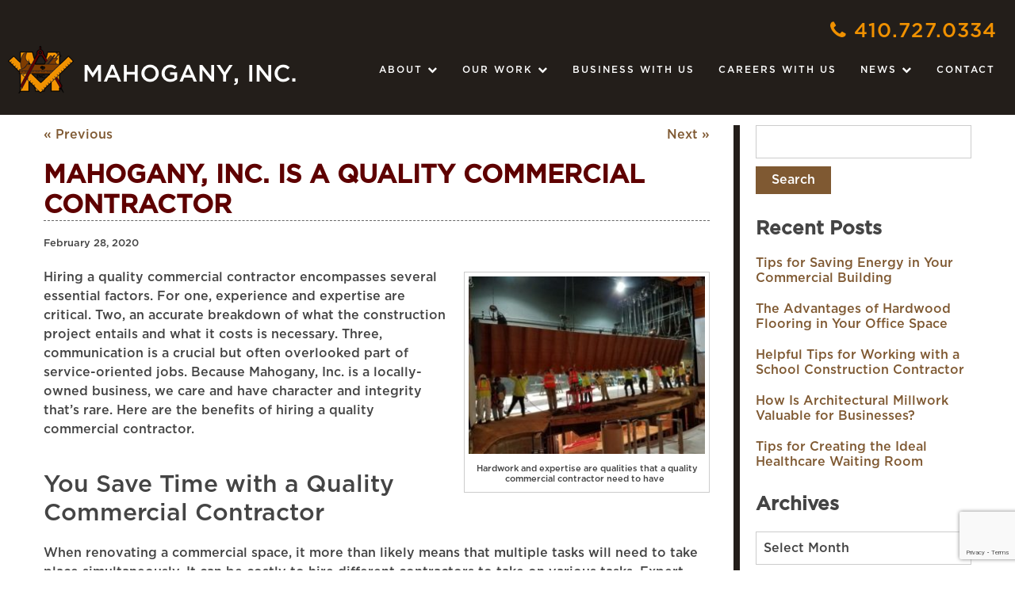

--- FILE ---
content_type: text/html; charset=UTF-8
request_url: https://www.mahoganyinc.com/mahogany-inc-quality-commercial-contractor/
body_size: 14662
content:
<!doctype html>
<html class="no-js" lang="en-US">
<head>
<meta charset="utf-8">
<meta http-equiv="x-ua-compatible" content="ie=edge">
	<meta name="viewport" content="width=device-width, initial-scale=1.0">
<!--Generate global favicon set at http://realfavicongenerator.net/ and paste here-->
<link rel="apple-touch-icon" sizes="180x180" href="https://www.mahoganyinc.com/wp-content/themes/awi/ico/apple-touch-icon.png">
<link rel="icon" type="image/png" sizes="32x32" href="https://www.mahoganyinc.com/wp-content/themes/awi/ico/favicon-32x32.png">
<link rel="icon" type="image/png" sizes="16x16" href="https://www.mahoganyinc.com/wp-content/themes/awi/ico/favicon-16x16.png">
<link rel="manifest" href="https://www.mahoganyinc.com/wp-content/themes/awi/ico/site.webmanifest">
<link rel="mask-icon" href="https://www.mahoganyinc.com/wp-content/themes/awi/ico/safari-pinned-tab.svg" color="#5bbad5">
<meta name="msapplication-TileColor" content="#da532c">
<meta name="theme-color" content="#ffffff">

<link rel="stylesheet" href="//maxcdn.bootstrapcdn.com/font-awesome/4.7.0/css/font-awesome.min.css">
<link rel="stylesheet" href="https://www.mahoganyinc.com/wp-content/themes/awi/dist/style.css">
<link rel="stylesheet" href="https://www.mahoganyinc.com/wp-content/themes/awi/dist/index.min.css">

<script async src="https://www.googletagmanager.com/gtag/js?id=G-2ZMQC4XC2Q"></script>
<title>Mahogany, Inc. is a Quality Commercial Contractor - Mahogany, Inc.</title>

<!-- This site is optimized with the Yoast SEO plugin v13.0 - https://yoast.com/wordpress/plugins/seo/ -->
<meta name="description" content="Hiring a quality commercial contractor encompasses several essential factors. Here are the benefits of hiring a quality commercial contractor"/>
<meta name="robots" content="max-snippet:-1, max-image-preview:large, max-video-preview:-1"/>
<link rel="canonical" href="https://www.mahoganyinc.com/mahogany-inc-quality-commercial-contractor/" />
<meta property="og:locale" content="en_US" />
<meta property="og:type" content="article" />
<meta property="og:title" content="Mahogany, Inc. is a Quality Commercial Contractor - Mahogany, Inc." />
<meta property="og:description" content="Hiring a quality commercial contractor encompasses several essential factors. Here are the benefits of hiring a quality commercial contractor" />
<meta property="og:url" content="https://www.mahoganyinc.com/mahogany-inc-quality-commercial-contractor/" />
<meta property="og:site_name" content="Mahogany, Inc." />
<meta property="article:tag" content="construction" />
<meta property="article:tag" content="general contractors" />
<meta property="article:tag" content="quality commercial contractor" />
<meta property="article:section" content="General Contractor" />
<meta property="article:published_time" content="2020-02-28T16:34:34+00:00" />
<meta property="article:modified_time" content="2020-03-20T19:42:11+00:00" />
<meta property="og:updated_time" content="2020-03-20T19:42:11+00:00" />
<meta property="og:image" content="https://www.mahoganyinc.com/wp-content/uploads/2020/02/Mahogany-Inc._2.24.2020-300x225.jpg" />
<meta property="og:image:secure_url" content="https://www.mahoganyinc.com/wp-content/uploads/2020/02/Mahogany-Inc._2.24.2020-300x225.jpg" />
<meta name="twitter:card" content="summary_large_image" />
<meta name="twitter:description" content="Hiring a quality commercial contractor encompasses several essential factors. Here are the benefits of hiring a quality commercial contractor" />
<meta name="twitter:title" content="Mahogany, Inc. is a Quality Commercial Contractor - Mahogany, Inc." />
<meta name="twitter:image" content="https://www.mahoganyinc.com/wp-content/uploads/2020/02/Mahogany-Inc._2.24.2020-300x225.jpg" />
<script type='application/ld+json' class='yoast-schema-graph yoast-schema-graph--main'>{"@context":"https://schema.org","@graph":[{"@type":"WebSite","@id":"https://www.mahoganyinc.com/#website","url":"https://www.mahoganyinc.com/","name":"Mahogany, Inc.","potentialAction":{"@type":"SearchAction","target":"https://www.mahoganyinc.com/?s={search_term_string}","query-input":"required name=search_term_string"}},{"@type":"ImageObject","@id":"https://www.mahoganyinc.com/mahogany-inc-quality-commercial-contractor/#primaryimage","url":"https://www.mahoganyinc.com/wp-content/uploads/2020/02/Mahogany-Inc._2.24.2020.jpg","width":640,"height":480,"caption":"our team showing off their quality commercial contractor skills"},{"@type":"WebPage","@id":"https://www.mahoganyinc.com/mahogany-inc-quality-commercial-contractor/#webpage","url":"https://www.mahoganyinc.com/mahogany-inc-quality-commercial-contractor/","inLanguage":"en-US","name":"Mahogany, Inc. is a Quality Commercial Contractor - Mahogany, Inc.","isPartOf":{"@id":"https://www.mahoganyinc.com/#website"},"primaryImageOfPage":{"@id":"https://www.mahoganyinc.com/mahogany-inc-quality-commercial-contractor/#primaryimage"},"datePublished":"2020-02-28T16:34:34+00:00","dateModified":"2020-03-20T19:42:11+00:00","author":{"@id":"https://www.mahoganyinc.com/#/schema/person/184eb0aaa241837c356eb7dec7d100a5"},"description":"Hiring a quality commercial contractor encompasses several essential factors. Here are the benefits of hiring a quality commercial contractor"},{"@type":["Person"],"@id":"https://www.mahoganyinc.com/#/schema/person/184eb0aaa241837c356eb7dec7d100a5","name":"awi-admin","image":{"@type":"ImageObject","@id":"https://www.mahoganyinc.com/#authorlogo","url":"https://secure.gravatar.com/avatar/f38c96eb6a11cc9cde4fd3c8c09a37db?s=96&d=mm&r=g","caption":"awi-admin"},"sameAs":[]}]}</script>
<!-- / Yoast SEO plugin. -->

<link rel='dns-prefetch' href='//www.google.com' />
<link rel='dns-prefetch' href='//s.w.org' />
<link rel="alternate" type="application/rss+xml" title="Mahogany, Inc. &raquo; Feed" href="https://www.mahoganyinc.com/feed/" />
<link rel="alternate" type="application/rss+xml" title="Mahogany, Inc. &raquo; Comments Feed" href="https://www.mahoganyinc.com/comments/feed/" />
		<script type="text/javascript">
			window._wpemojiSettings = {"baseUrl":"https:\/\/s.w.org\/images\/core\/emoji\/12.0.0-1\/72x72\/","ext":".png","svgUrl":"https:\/\/s.w.org\/images\/core\/emoji\/12.0.0-1\/svg\/","svgExt":".svg","source":{"concatemoji":"https:\/\/www.mahoganyinc.com\/wp-includes\/js\/wp-emoji-release.min.js"}};
			!function(e,a,t){var r,n,o,i,p=a.createElement("canvas"),s=p.getContext&&p.getContext("2d");function c(e,t){var a=String.fromCharCode;s.clearRect(0,0,p.width,p.height),s.fillText(a.apply(this,e),0,0);var r=p.toDataURL();return s.clearRect(0,0,p.width,p.height),s.fillText(a.apply(this,t),0,0),r===p.toDataURL()}function l(e){if(!s||!s.fillText)return!1;switch(s.textBaseline="top",s.font="600 32px Arial",e){case"flag":return!c([127987,65039,8205,9895,65039],[127987,65039,8203,9895,65039])&&(!c([55356,56826,55356,56819],[55356,56826,8203,55356,56819])&&!c([55356,57332,56128,56423,56128,56418,56128,56421,56128,56430,56128,56423,56128,56447],[55356,57332,8203,56128,56423,8203,56128,56418,8203,56128,56421,8203,56128,56430,8203,56128,56423,8203,56128,56447]));case"emoji":return!c([55357,56424,55356,57342,8205,55358,56605,8205,55357,56424,55356,57340],[55357,56424,55356,57342,8203,55358,56605,8203,55357,56424,55356,57340])}return!1}function d(e){var t=a.createElement("script");t.src=e,t.defer=t.type="text/javascript",a.getElementsByTagName("head")[0].appendChild(t)}for(i=Array("flag","emoji"),t.supports={everything:!0,everythingExceptFlag:!0},o=0;o<i.length;o++)t.supports[i[o]]=l(i[o]),t.supports.everything=t.supports.everything&&t.supports[i[o]],"flag"!==i[o]&&(t.supports.everythingExceptFlag=t.supports.everythingExceptFlag&&t.supports[i[o]]);t.supports.everythingExceptFlag=t.supports.everythingExceptFlag&&!t.supports.flag,t.DOMReady=!1,t.readyCallback=function(){t.DOMReady=!0},t.supports.everything||(n=function(){t.readyCallback()},a.addEventListener?(a.addEventListener("DOMContentLoaded",n,!1),e.addEventListener("load",n,!1)):(e.attachEvent("onload",n),a.attachEvent("onreadystatechange",function(){"complete"===a.readyState&&t.readyCallback()})),(r=t.source||{}).concatemoji?d(r.concatemoji):r.wpemoji&&r.twemoji&&(d(r.twemoji),d(r.wpemoji)))}(window,document,window._wpemojiSettings);
		</script>
		<style type="text/css">
img.wp-smiley,
img.emoji {
	display: inline !important;
	border: none !important;
	box-shadow: none !important;
	height: 1em !important;
	width: 1em !important;
	margin: 0 .07em !important;
	vertical-align: -0.1em !important;
	background: none !important;
	padding: 0 !important;
}
</style>
	<link rel='stylesheet' id='wp-block-library-css'  href='https://www.mahoganyinc.com/wp-includes/css/dist/block-library/style.min.css' type='text/css' media='all' />
<style id='wp-block-library-inline-css' type='text/css'>
.has-text-align-justify{text-align:justify;}
</style>
<link rel='stylesheet' id='contact-form-7-css'  href='https://www.mahoganyinc.com/wp-content/plugins/contact-form-7/includes/css/styles.css' type='text/css' media='all' />
<link rel='stylesheet' id='foobox-free-min-css'  href='https://www.mahoganyinc.com/wp-content/plugins/foobox-image-lightbox/free/css/foobox.free.min.css' type='text/css' media='all' />
<link rel='stylesheet' id='core-css'  href='https://www.mahoganyinc.com/wp-content/themes/awi/style.css' type='text/css' media='all' />
<link rel='stylesheet' id='social-logos-css'  href='https://www.mahoganyinc.com/wp-content/plugins/jetpack/_inc/social-logos/social-logos.min.css' type='text/css' media='all' />
<link rel='stylesheet' id='jetpack_css-css'  href='https://www.mahoganyinc.com/wp-content/plugins/jetpack/css/jetpack.css' type='text/css' media='all' />
<script type='text/javascript' src='https://www.mahoganyinc.com/wp-includes/js/jquery/jquery.js'></script>
<script type='text/javascript' src='https://www.mahoganyinc.com/wp-includes/js/jquery/jquery-migrate.min.js'></script>
<script type='text/javascript'>
/* Run FooBox FREE (v2.7.8) */
var FOOBOX = window.FOOBOX = {
	ready: true,
	preloadFont: false,
	disableOthers: false,
	o: {wordpress: { enabled: true }, countMessage:'image %index of %total', excludes:'.fbx-link,.nofoobox,.nolightbox,a[href*="pinterest.com/pin/create/button/"]', affiliate : { enabled: false }},
	selectors: [
		".foogallery-container.foogallery-lightbox-foobox", ".foogallery-container.foogallery-lightbox-foobox-free", ".gallery", ".wp-block-gallery", ".wp-caption", ".wp-block-image", "a:has(img[class*=wp-image-])", ".foobox"
	],
	pre: function( $ ){
		// Custom JavaScript (Pre)
		
	},
	post: function( $ ){
		// Custom JavaScript (Post)
		
		// Custom Captions Code
		
	},
	custom: function( $ ){
		// Custom Extra JS
		
	}
};
</script>
<script type='text/javascript' src='https://www.mahoganyinc.com/wp-content/plugins/foobox-image-lightbox/free/js/foobox.free.min.js'></script>
<link rel='https://api.w.org/' href='https://www.mahoganyinc.com/wp-json/' />
<link rel="EditURI" type="application/rsd+xml" title="RSD" href="https://www.mahoganyinc.com/xmlrpc.php?rsd" />
<link rel="wlwmanifest" type="application/wlwmanifest+xml" href="https://www.mahoganyinc.com/wp-includes/wlwmanifest.xml" /> 

<link rel='shortlink' href='https://www.mahoganyinc.com/?p=2398' />
<link rel="alternate" type="application/json+oembed" href="https://www.mahoganyinc.com/wp-json/oembed/1.0/embed?url=https%3A%2F%2Fwww.mahoganyinc.com%2Fmahogany-inc-quality-commercial-contractor%2F" />
<link rel="alternate" type="text/xml+oembed" href="https://www.mahoganyinc.com/wp-json/oembed/1.0/embed?url=https%3A%2F%2Fwww.mahoganyinc.com%2Fmahogany-inc-quality-commercial-contractor%2F&#038;format=xml" />
<script type="text/javascript">
(function(url){
	if(/(?:Chrome\/26\.0\.1410\.63 Safari\/537\.31|WordfenceTestMonBot)/.test(navigator.userAgent)){ return; }
	var addEvent = function(evt, handler) {
		if (window.addEventListener) {
			document.addEventListener(evt, handler, false);
		} else if (window.attachEvent) {
			document.attachEvent('on' + evt, handler);
		}
	};
	var removeEvent = function(evt, handler) {
		if (window.removeEventListener) {
			document.removeEventListener(evt, handler, false);
		} else if (window.detachEvent) {
			document.detachEvent('on' + evt, handler);
		}
	};
	var evts = 'contextmenu dblclick drag dragend dragenter dragleave dragover dragstart drop keydown keypress keyup mousedown mousemove mouseout mouseover mouseup mousewheel scroll'.split(' ');
	var logHuman = function() {
		if (window.wfLogHumanRan) { return; }
		window.wfLogHumanRan = true;
		var wfscr = document.createElement('script');
		wfscr.type = 'text/javascript';
		wfscr.async = true;
		wfscr.src = url + '&r=' + Math.random();
		(document.getElementsByTagName('head')[0]||document.getElementsByTagName('body')[0]).appendChild(wfscr);
		for (var i = 0; i < evts.length; i++) {
			removeEvent(evts[i], logHuman);
		}
	};
	for (var i = 0; i < evts.length; i++) {
		addEvent(evts[i], logHuman);
	}
})('//www.mahoganyinc.com/?wordfence_lh=1&hid=3D86D9180405A8C5F8DBFB0708AD9794');
</script><style type='text/css'>img#wpstats{display:none}</style></head>
<body class="post-template-default single single-post postid-2398 single-format-standard">
<!--[if lt IE 8]><p class="browserupgrade">You are using an <strong>outdated</strong> browser. Please <a href="http://browsehappy.com/">upgrade your browser</a> to improve your experience.</p><![endif]-->

<!-- <a href="#main-content" class="skip-nav">Skip Navigation</a> -->

<div class="header-height"></div>
<header class="header">
    <div class="container top-header-container">
        <div class="top-header-contact">
    <a class="wlphone" href="tel:410.727.0334"><i class="fa fa-phone" aria-hidden="true"></i> 410.727.0334</a>
</div>
    	<div class="wlogo">
            <a class="logo" href="https://www.mahoganyinc.com">
                <img src="https://www.mahoganyinc.com/wp-content/themes/awi/img/logo.png" class="logo" alt="Mahogany, Inc. is a Quality Commercial Contractor" title="Mahogany, Inc.">
            </a>
        </div>
        
        <nav class="nav">
        	<div class="menu-main-nav-container"><ul id="menu-main-nav" class="awiNav"><li id="menu-item-325" class="menu-item menu-item-type-custom menu-item-object-custom menu-item-has-children level-0 menu-item-325"><a href="#">About</a>
<ul class="sub-menu">
	<li id="menu-item-240" class="menu-item menu-item-type-post_type menu-item-object-page level-1 menu-item-240"><a href="https://www.mahoganyinc.com/about-us/our-story/">Our Story</a></li>
	<li id="menu-item-332" class="menu-item menu-item-type-custom menu-item-object-custom level-1 menu-item-332"><a target="_blank" rel="noopener noreferrer" href="https://www.mahoganyinc.com/wp-content/uploads/2021/08/2021_Mahogany_CapabilitiesStatement_.pdf">Capability Statement</a></li>
	<li id="menu-item-242" class="menu-item menu-item-type-post_type menu-item-object-page level-1 menu-item-242"><a href="https://www.mahoganyinc.com/about-us/founder-president/">Founder &#038; President</a></li>
	<li id="menu-item-1467" class="menu-item menu-item-type-post_type menu-item-object-page level-1 menu-item-1467"><a href="https://www.mahoganyinc.com/about-us/community-outreach/">Community Outreach</a></li>
	<li id="menu-item-1468" class="menu-item menu-item-type-post_type menu-item-object-page level-1 menu-item-1468"><a href="https://www.mahoganyinc.com/about-us/mbe-certifications/">Mbe Certifications</a></li>
	<li id="menu-item-1469" class="menu-item menu-item-type-post_type menu-item-object-page level-1 menu-item-1469"><a href="https://www.mahoganyinc.com/about-us/certified-sba-naics-codes/">Certified Sba Naics Codes</a></li>
</ul>
</li>
<li id="menu-item-245" class="menu-item menu-item-type-post_type menu-item-object-page menu-item-has-children level-0 menu-item-245"><a href="https://www.mahoganyinc.com/our-work/">Our Work</a>
<ul class="sub-menu">
	<li id="menu-item-246" class="menu-item menu-item-type-post_type menu-item-object-page level-1 menu-item-246"><a href="https://www.mahoganyinc.com/our-work/architectural-millwork/">Architectural Millwork</a></li>
	<li id="menu-item-247" class="menu-item menu-item-type-post_type menu-item-object-page level-1 menu-item-247"><a href="https://www.mahoganyinc.com/our-work/general-contracting/">General Contracting</a></li>
	<li id="menu-item-3126" class="menu-item menu-item-type-post_type menu-item-object-page level-1 menu-item-3126"><a href="https://www.mahoganyinc.com/our-work/commisioning/">Commisioning</a></li>
</ul>
</li>
<li id="menu-item-3143" class="menu-item menu-item-type-post_type menu-item-object-page level-0 menu-item-3143"><a href="https://www.mahoganyinc.com/business-with-us/">Business With Us</a></li>
<li id="menu-item-2910" class="menu-item menu-item-type-post_type menu-item-object-page level-0 menu-item-2910"><a href="https://www.mahoganyinc.com/careers-with-us/">Careers with Us</a></li>
<li id="menu-item-3122" class="menu-item menu-item-type-custom menu-item-object-custom menu-item-has-children level-0 menu-item-3122"><a href="#">News</a>
<ul class="sub-menu">
	<li id="menu-item-54" class="menu-item menu-item-type-post_type menu-item-object-page current_page_parent level-1 menu-item-54"><a href="https://www.mahoganyinc.com/blog/">Blogs</a></li>
	<li id="menu-item-2031" class="menu-item menu-item-type-post_type menu-item-object-page level-1 menu-item-2031"><a href="https://www.mahoganyinc.com/about-us/press/">Press</a></li>
	<li id="menu-item-243" class="menu-item menu-item-type-post_type menu-item-object-page level-1 menu-item-243"><a href="https://www.mahoganyinc.com/about-us/awards/">Awards</a></li>
</ul>
</li>
<li id="menu-item-55" class="menu-item menu-item-type-post_type menu-item-object-page level-0 menu-item-55"><a href="https://www.mahoganyinc.com/contact/">Contact</a></li>
</ul></div>            
        </nav>
        
    </div>
</header>



<main id="main-content">
	<div class="container">
		<article>
		
								<div class="navigation clearfix">
						<div class="alignleft"><a href="https://www.mahoganyinc.com/mahogany-inc-partners-with-hopkinslocal/" rel="prev">&laquo; Previous</a></div>
						<div class="alignright"><a href="https://www.mahoganyinc.com/golden-rules-upgrading-school/" rel="next">Next &raquo;</a></div>
					</div>
				
				<div class="post-2398 post type-post status-publish format-standard hentry category-general-contractor tag-construction tag-general-contractors tag-quality-commercial-contractor" id="post-2398">
					<h1>Mahogany, Inc. is a Quality Commercial Contractor</h1>
					<div class="entry">
						<p class="postmetadata-postdate"><small>February 28, 2020</small></p>
						<div id="attachment_2399" style="width: 310px" class="wp-caption alignright"><img aria-describedby="caption-attachment-2399" class="wp-image-2399 size-medium" src="https://www.mahoganyinc.com/wp-content/uploads/2020/02/Mahogany-Inc._2.24.2020-300x225.jpg" alt="our team showing off their quality commercial contractor skills" width="300" height="225" srcset="https://www.mahoganyinc.com/wp-content/uploads/2020/02/Mahogany-Inc._2.24.2020-300x225.jpg 300w, https://www.mahoganyinc.com/wp-content/uploads/2020/02/Mahogany-Inc._2.24.2020.jpg 640w" sizes="(max-width: 300px) 100vw, 300px" /><p id="caption-attachment-2399" class="wp-caption-text"><span style="font-weight: 400;">Hardwork and expertise are qualities that a quality commercial contractor need to have  </span></p></div>
<p><span style="font-weight: 400;">Hiring a quality commercial contractor encompasses several essential factors. For one, experience and expertise are critical. Two, an accurate breakdown of what the construction project entails and what it costs is necessary. Three, communication is a crucial but often overlooked part of service-oriented jobs. Because Mahogany, Inc. is a locally-owned business, we care and have character and integrity that&#8217;s rare. Here are the benefits of hiring a quality commercial contractor.</span></p>
<p><span id="more-2398"></span></p>
<h2><span style="font-weight: 400;">You Save Time with a Quality Commercial Contractor</span></h2>
<p><span style="font-weight: 400;">When renovating a commercial space, it more than likely means that multiple tasks will need to take place simultaneously. It can be costly to hire different contractors to take on various tasks. Expert commercial contractors have a wide range of skills so that they can handle multiple demands at once, or at least subcontract those who can. Expert multitasking means that you don&#8217;t have to wait forever for construction project completion. Hiring a quality commercial contractor is practical and cost-effective.</span></p>
<h2><span style="font-weight: 400;">Expert General Contractors Ensure Efficiency </span></h2>
<p><span style="font-weight: 400;">Only an experienced general contractor can complete a multi-faceted construction project smoothly. Project management isn&#8217;t for the faint of heart. When you hire the right general contractor, they&#8217;ll communicate all of the details of the projects effectively and ensure that from start to finish, the project is efficient. Here we care more than just about a phenomenally finished project. We care that customer satisfaction is high.</span></p>
<h2><span style="font-weight: 400;">Getting Permits Can Be Quite a Pain, but Not With A Skilled General Contractors</span></h2>
<p><span style="font-weight: 400;">Getting permission to construct a building can be daunting. However, because general contractors have licenses, pulling permits from the city, state, and building offices comes easily. Experienced general contractors can also </span><a href="http://www.mahoganyinc.com/building-commissioning-in-a-nutshell/"><span style="font-weight: 400;">ensure that your building is up-to-code</span></a><span style="font-weight: 400;">. What&#8217;s also excellent is that a quality commercial contractor can carry workers&#8217; compensation, as well as liability insurance, which protects all parties involved. </span></p>
<h2><span style="font-weight: 400;">What are Some of Mahogany Inc.&#8217;s Specialties?</span></h2>
<ul>
<li style="font-weight: 400;"><a href="http://www.mahoganyinc.com/hospital-construction-and-how-to-improve-on-it/"><span style="font-weight: 400;">Hospital Construction</span></a></li>
<li style="font-weight: 400;"><span style="font-weight: 400;">School Construction</span></li>
<li style="font-weight: 400;"><a href="http://www.mahoganyinc.com/tips-for-upgrading-your-hotel-lobby/"><span style="font-weight: 400;">Hospitality Construction</span></a></li>
<li style="font-weight: 400;"><span style="font-weight: 400;">Historic Wood Reservation</span></li>
<li style="font-weight: 400;"><span style="font-weight: 400;">Laboratory Casework </span></li>
</ul>
<p><span style="font-weight: 400;">If you&#8217;re interested in commercial woodwork, then contact us today. Our team of expert general contractors will be more than happy to take your commercial space to the next level. </span></p>
<h2><span style="font-weight: 400;">INTERESTED IN LEARNING MORE ABOUT US? MAHOGANY INC. IS HERE TO ANSWER YOUR QUESTIONS AND INQUIRIES</span></h2>
<p><span style="font-weight: 400;">Whenever you’re ready to build or renovate a business, Mahogany Inc. has your back. Call us at 410-727-0334 with any questions and speak to one of our licensed professionals. To see examples of our work or to gain inspiration for your next project, follow us on</span><a href="https://www.facebook.com/mahoganyinc/info?tab=overview"><span style="font-weight: 400;"> Facebook</span></a><span style="font-weight: 400;">,</span><a href="https://twitter.com/MahoganyIncorp"><span style="font-weight: 400;"> Twitter</span></a><span style="font-weight: 400;">, and</span><a href="https://www.pinterest.com/millworkmd/"><span style="font-weight: 400;"> Pinterest</span></a><span style="font-weight: 400;">. </span></p>
<div class="sharedaddy sd-sharing-enabled"><div class="robots-nocontent sd-block sd-social sd-social-icon sd-sharing"><h3 class="sd-title">Share this:</h3><div class="sd-content"><ul><li class="share-twitter"><a rel="nofollow noopener noreferrer" data-shared="sharing-twitter-2398" class="share-twitter sd-button share-icon no-text" href="https://www.mahoganyinc.com/mahogany-inc-quality-commercial-contractor/?share=twitter" target="_blank" title="Click to share on Twitter"><span></span><span class="sharing-screen-reader-text">Click to share on Twitter (Opens in new window)</span></a></li><li class="share-facebook"><a rel="nofollow noopener noreferrer" data-shared="sharing-facebook-2398" class="share-facebook sd-button share-icon no-text" href="https://www.mahoganyinc.com/mahogany-inc-quality-commercial-contractor/?share=facebook" target="_blank" title="Click to share on Facebook"><span></span><span class="sharing-screen-reader-text">Click to share on Facebook (Opens in new window)</span></a></li><li class="share-linkedin"><a rel="nofollow noopener noreferrer" data-shared="sharing-linkedin-2398" class="share-linkedin sd-button share-icon no-text" href="https://www.mahoganyinc.com/mahogany-inc-quality-commercial-contractor/?share=linkedin" target="_blank" title="Click to share on LinkedIn"><span></span><span class="sharing-screen-reader-text">Click to share on LinkedIn (Opens in new window)</span></a></li><li class="share-email"><a rel="nofollow noopener noreferrer" data-shared="" class="share-email sd-button share-icon no-text" href="https://www.mahoganyinc.com/mahogany-inc-quality-commercial-contractor/?share=email" target="_blank" title="Click to email this to a friend"><span></span><span class="sharing-screen-reader-text">Click to email this to a friend (Opens in new window)</span></a></li><li class="share-end"></li></ul></div></div></div>												<p class="postmetadata alt">
							<small>
							<div class="postmetadata-taxonomy"><strong>Categories:</strong> <a href="https://www.mahoganyinc.com/category/general-contractor/">General Contractor</a>  |  <strong>Tags:</strong> <a href="https://www.mahoganyinc.com/tag/construction/">construction</a>, <a href="https://www.mahoganyinc.com/tag/general-contractors/">general contractors</a>, and <a href="https://www.mahoganyinc.com/tag/quality-commercial-contractor/">quality commercial contractor</a></div>							This entry was posted on Friday, February 28th, 2020 at 11:34 am.
														Both comments and pings are currently closed.
														</small></p>
					</div>
				</div>

				
			
		</article>
		
<aside>

			
			<div class="sidebar sidebar--dynamic">
				<ul>
					<li id="search-2" class="widget widget_search"><form role="search" method="get" id="searchform" action="https://www.mahoganyinc.com/">
	<input type="text" value="" name="s" id="s">
	<input type="submit" id="searchsubmit" value="Search">
</form></li>
		<li id="recent-posts-2" class="widget widget_recent_entries">		<h3 class="widgettitle">Recent Posts</h3>		<ul>
											<li>
					<a href="https://www.mahoganyinc.com/tips-for-saving-energy-in-your-commercial-building/">Tips for Saving Energy in Your Commercial Building</a>
									</li>
											<li>
					<a href="https://www.mahoganyinc.com/the-advantages-of-hardwood-flooring-in-your-office-space/">The Advantages of Hardwood Flooring in Your Office Space</a>
									</li>
											<li>
					<a href="https://www.mahoganyinc.com/helpful-tips-for-working-with-a-school-construction-contractor/">Helpful Tips for Working with a School Construction Contractor</a>
									</li>
											<li>
					<a href="https://www.mahoganyinc.com/how-is-architectural-millwork-valuable-for-businesses/">How Is Architectural Millwork Valuable for Businesses?</a>
									</li>
											<li>
					<a href="https://www.mahoganyinc.com/tips-for-creating-the-ideal-healthcare-waiting-room/">Tips for Creating the Ideal Healthcare Waiting Room</a>
									</li>
					</ul>
		</li>
<li id="archives-2" class="widget widget_archive"><h3 class="widgettitle">Archives</h3>		<label class="screen-reader-text" for="archives-dropdown-2">Archives</label>
		<select id="archives-dropdown-2" name="archive-dropdown">
			
			<option value="">Select Month</option>
				<option value='https://www.mahoganyinc.com/2026/01/'> January 2026 </option>
	<option value='https://www.mahoganyinc.com/2025/12/'> December 2025 </option>
	<option value='https://www.mahoganyinc.com/2025/11/'> November 2025 </option>
	<option value='https://www.mahoganyinc.com/2025/10/'> October 2025 </option>
	<option value='https://www.mahoganyinc.com/2025/09/'> September 2025 </option>
	<option value='https://www.mahoganyinc.com/2025/08/'> August 2025 </option>
	<option value='https://www.mahoganyinc.com/2025/07/'> July 2025 </option>
	<option value='https://www.mahoganyinc.com/2025/06/'> June 2025 </option>
	<option value='https://www.mahoganyinc.com/2025/05/'> May 2025 </option>
	<option value='https://www.mahoganyinc.com/2025/04/'> April 2025 </option>
	<option value='https://www.mahoganyinc.com/2025/03/'> March 2025 </option>
	<option value='https://www.mahoganyinc.com/2025/02/'> February 2025 </option>
	<option value='https://www.mahoganyinc.com/2025/01/'> January 2025 </option>
	<option value='https://www.mahoganyinc.com/2024/12/'> December 2024 </option>
	<option value='https://www.mahoganyinc.com/2024/11/'> November 2024 </option>
	<option value='https://www.mahoganyinc.com/2024/10/'> October 2024 </option>
	<option value='https://www.mahoganyinc.com/2024/09/'> September 2024 </option>
	<option value='https://www.mahoganyinc.com/2024/08/'> August 2024 </option>
	<option value='https://www.mahoganyinc.com/2024/07/'> July 2024 </option>
	<option value='https://www.mahoganyinc.com/2024/06/'> June 2024 </option>
	<option value='https://www.mahoganyinc.com/2024/05/'> May 2024 </option>
	<option value='https://www.mahoganyinc.com/2024/04/'> April 2024 </option>
	<option value='https://www.mahoganyinc.com/2024/03/'> March 2024 </option>
	<option value='https://www.mahoganyinc.com/2024/02/'> February 2024 </option>
	<option value='https://www.mahoganyinc.com/2024/01/'> January 2024 </option>
	<option value='https://www.mahoganyinc.com/2023/12/'> December 2023 </option>
	<option value='https://www.mahoganyinc.com/2023/11/'> November 2023 </option>
	<option value='https://www.mahoganyinc.com/2023/10/'> October 2023 </option>
	<option value='https://www.mahoganyinc.com/2023/09/'> September 2023 </option>
	<option value='https://www.mahoganyinc.com/2023/08/'> August 2023 </option>
	<option value='https://www.mahoganyinc.com/2023/07/'> July 2023 </option>
	<option value='https://www.mahoganyinc.com/2023/06/'> June 2023 </option>
	<option value='https://www.mahoganyinc.com/2023/05/'> May 2023 </option>
	<option value='https://www.mahoganyinc.com/2023/04/'> April 2023 </option>
	<option value='https://www.mahoganyinc.com/2023/03/'> March 2023 </option>
	<option value='https://www.mahoganyinc.com/2023/02/'> February 2023 </option>
	<option value='https://www.mahoganyinc.com/2023/01/'> January 2023 </option>
	<option value='https://www.mahoganyinc.com/2022/12/'> December 2022 </option>
	<option value='https://www.mahoganyinc.com/2022/11/'> November 2022 </option>
	<option value='https://www.mahoganyinc.com/2022/10/'> October 2022 </option>
	<option value='https://www.mahoganyinc.com/2022/09/'> September 2022 </option>
	<option value='https://www.mahoganyinc.com/2022/08/'> August 2022 </option>
	<option value='https://www.mahoganyinc.com/2022/07/'> July 2022 </option>
	<option value='https://www.mahoganyinc.com/2022/06/'> June 2022 </option>
	<option value='https://www.mahoganyinc.com/2022/05/'> May 2022 </option>
	<option value='https://www.mahoganyinc.com/2022/04/'> April 2022 </option>
	<option value='https://www.mahoganyinc.com/2022/03/'> March 2022 </option>
	<option value='https://www.mahoganyinc.com/2022/02/'> February 2022 </option>
	<option value='https://www.mahoganyinc.com/2022/01/'> January 2022 </option>
	<option value='https://www.mahoganyinc.com/2021/12/'> December 2021 </option>
	<option value='https://www.mahoganyinc.com/2021/11/'> November 2021 </option>
	<option value='https://www.mahoganyinc.com/2021/10/'> October 2021 </option>
	<option value='https://www.mahoganyinc.com/2021/08/'> August 2021 </option>
	<option value='https://www.mahoganyinc.com/2021/07/'> July 2021 </option>
	<option value='https://www.mahoganyinc.com/2021/06/'> June 2021 </option>
	<option value='https://www.mahoganyinc.com/2021/05/'> May 2021 </option>
	<option value='https://www.mahoganyinc.com/2021/04/'> April 2021 </option>
	<option value='https://www.mahoganyinc.com/2021/03/'> March 2021 </option>
	<option value='https://www.mahoganyinc.com/2021/02/'> February 2021 </option>
	<option value='https://www.mahoganyinc.com/2021/01/'> January 2021 </option>
	<option value='https://www.mahoganyinc.com/2020/12/'> December 2020 </option>
	<option value='https://www.mahoganyinc.com/2020/11/'> November 2020 </option>
	<option value='https://www.mahoganyinc.com/2020/10/'> October 2020 </option>
	<option value='https://www.mahoganyinc.com/2020/09/'> September 2020 </option>
	<option value='https://www.mahoganyinc.com/2020/08/'> August 2020 </option>
	<option value='https://www.mahoganyinc.com/2020/07/'> July 2020 </option>
	<option value='https://www.mahoganyinc.com/2020/06/'> June 2020 </option>
	<option value='https://www.mahoganyinc.com/2020/05/'> May 2020 </option>
	<option value='https://www.mahoganyinc.com/2020/04/'> April 2020 </option>
	<option value='https://www.mahoganyinc.com/2020/03/'> March 2020 </option>
	<option value='https://www.mahoganyinc.com/2020/02/'> February 2020 </option>
	<option value='https://www.mahoganyinc.com/2020/01/'> January 2020 </option>
	<option value='https://www.mahoganyinc.com/2019/12/'> December 2019 </option>
	<option value='https://www.mahoganyinc.com/2019/11/'> November 2019 </option>
	<option value='https://www.mahoganyinc.com/2019/10/'> October 2019 </option>
	<option value='https://www.mahoganyinc.com/2019/09/'> September 2019 </option>
	<option value='https://www.mahoganyinc.com/2019/08/'> August 2019 </option>
	<option value='https://www.mahoganyinc.com/2019/07/'> July 2019 </option>
	<option value='https://www.mahoganyinc.com/2019/06/'> June 2019 </option>
	<option value='https://www.mahoganyinc.com/2019/05/'> May 2019 </option>
	<option value='https://www.mahoganyinc.com/2019/04/'> April 2019 </option>
	<option value='https://www.mahoganyinc.com/2019/03/'> March 2019 </option>
	<option value='https://www.mahoganyinc.com/2019/02/'> February 2019 </option>
	<option value='https://www.mahoganyinc.com/2019/01/'> January 2019 </option>
	<option value='https://www.mahoganyinc.com/2018/12/'> December 2018 </option>
	<option value='https://www.mahoganyinc.com/2018/11/'> November 2018 </option>
	<option value='https://www.mahoganyinc.com/2018/10/'> October 2018 </option>
	<option value='https://www.mahoganyinc.com/2018/09/'> September 2018 </option>
	<option value='https://www.mahoganyinc.com/2018/08/'> August 2018 </option>
	<option value='https://www.mahoganyinc.com/2018/07/'> July 2018 </option>
	<option value='https://www.mahoganyinc.com/2018/06/'> June 2018 </option>
	<option value='https://www.mahoganyinc.com/2018/05/'> May 2018 </option>
	<option value='https://www.mahoganyinc.com/2018/04/'> April 2018 </option>
	<option value='https://www.mahoganyinc.com/2018/03/'> March 2018 </option>
	<option value='https://www.mahoganyinc.com/2018/02/'> February 2018 </option>
	<option value='https://www.mahoganyinc.com/2018/01/'> January 2018 </option>
	<option value='https://www.mahoganyinc.com/2017/12/'> December 2017 </option>
	<option value='https://www.mahoganyinc.com/2017/11/'> November 2017 </option>
	<option value='https://www.mahoganyinc.com/2017/10/'> October 2017 </option>
	<option value='https://www.mahoganyinc.com/2017/09/'> September 2017 </option>
	<option value='https://www.mahoganyinc.com/2017/08/'> August 2017 </option>
	<option value='https://www.mahoganyinc.com/2017/07/'> July 2017 </option>
	<option value='https://www.mahoganyinc.com/2017/06/'> June 2017 </option>
	<option value='https://www.mahoganyinc.com/2017/05/'> May 2017 </option>
	<option value='https://www.mahoganyinc.com/2017/04/'> April 2017 </option>
	<option value='https://www.mahoganyinc.com/2017/03/'> March 2017 </option>
	<option value='https://www.mahoganyinc.com/2017/02/'> February 2017 </option>
	<option value='https://www.mahoganyinc.com/2017/01/'> January 2017 </option>
	<option value='https://www.mahoganyinc.com/2016/12/'> December 2016 </option>
	<option value='https://www.mahoganyinc.com/2016/11/'> November 2016 </option>
	<option value='https://www.mahoganyinc.com/2016/10/'> October 2016 </option>
	<option value='https://www.mahoganyinc.com/2016/09/'> September 2016 </option>
	<option value='https://www.mahoganyinc.com/2016/08/'> August 2016 </option>
	<option value='https://www.mahoganyinc.com/2016/07/'> July 2016 </option>
	<option value='https://www.mahoganyinc.com/2016/06/'> June 2016 </option>
	<option value='https://www.mahoganyinc.com/2016/05/'> May 2016 </option>
	<option value='https://www.mahoganyinc.com/2016/04/'> April 2016 </option>
	<option value='https://www.mahoganyinc.com/2016/03/'> March 2016 </option>
	<option value='https://www.mahoganyinc.com/2016/02/'> February 2016 </option>
	<option value='https://www.mahoganyinc.com/2016/01/'> January 2016 </option>
	<option value='https://www.mahoganyinc.com/2015/12/'> December 2015 </option>
	<option value='https://www.mahoganyinc.com/2015/11/'> November 2015 </option>
	<option value='https://www.mahoganyinc.com/2015/10/'> October 2015 </option>
	<option value='https://www.mahoganyinc.com/2015/09/'> September 2015 </option>
	<option value='https://www.mahoganyinc.com/2015/08/'> August 2015 </option>
	<option value='https://www.mahoganyinc.com/2015/07/'> July 2015 </option>
	<option value='https://www.mahoganyinc.com/2015/06/'> June 2015 </option>
	<option value='https://www.mahoganyinc.com/2015/05/'> May 2015 </option>
	<option value='https://www.mahoganyinc.com/2015/04/'> April 2015 </option>
	<option value='https://www.mahoganyinc.com/2015/03/'> March 2015 </option>
	<option value='https://www.mahoganyinc.com/2015/02/'> February 2015 </option>
	<option value='https://www.mahoganyinc.com/2014/11/'> November 2014 </option>

		</select>

<script type="text/javascript">
/* <![CDATA[ */
(function() {
	var dropdown = document.getElementById( "archives-dropdown-2" );
	function onSelectChange() {
		if ( dropdown.options[ dropdown.selectedIndex ].value !== '' ) {
			document.location.href = this.options[ this.selectedIndex ].value;
		}
	}
	dropdown.onchange = onSelectChange;
})();
/* ]]> */
</script>

		</li>
<li id="categories-2" class="widget widget_categories"><h3 class="widgettitle">Categories</h3><form action="https://www.mahoganyinc.com" method="get"><label class="screen-reader-text" for="cat">Categories</label><select  name='cat' id='cat' class='postform' >
	<option value='-1'>Select Category</option>
	<option class="level-0" value="7">Blog</option>
	<option class="level-0" value="28">Casework</option>
	<option class="level-0" value="264">Community Outreach</option>
	<option class="level-0" value="142">Doors</option>
	<option class="level-0" value="11">Events</option>
	<option class="level-0" value="8">General Contractor</option>
	<option class="level-0" value="238">Hardwood</option>
	<option class="level-0" value="367">Healthcare</option>
	<option class="level-0" value="13">Historic Preservation</option>
	<option class="level-0" value="35">Interior</option>
	<option class="level-0" value="318">Laboratory Casework</option>
	<option class="level-0" value="56">LEED</option>
	<option class="level-0" value="54">MBE Company</option>
	<option class="level-0" value="25">Millwork</option>
	<option class="level-0" value="242">Office Design</option>
	<option class="level-0" value="357">Plastic Laminate</option>
	<option class="level-0" value="20">Regulation</option>
	<option class="level-0" value="266">Sports Venue</option>
	<option class="level-0" value="1">Uncategorized</option>
</select>
</form>
<script type="text/javascript">
/* <![CDATA[ */
(function() {
	var dropdown = document.getElementById( "cat" );
	function onCatChange() {
		if ( dropdown.options[ dropdown.selectedIndex ].value > 0 ) {
			dropdown.parentNode.submit();
		}
	}
	dropdown.onchange = onCatChange;
})();
/* ]]> */
</script>

			</li>
				</ul>
			</div>

	
		

</aside>


	</div>
</main>
<footer class="footer">
	<div class="container">
		<div class="cl cl1 col col2x">
			<h2>ABOUT</h2>
			<div class="menu-footer-nav-container"><ul id="menu-footer-nav" class="links"><li id="menu-item-261" class="menu-item menu-item-type-post_type menu-item-object-page level-0 menu-item-261"><a href="https://www.mahoganyinc.com/about-us/our-story/">Our Story</a></li>
<li id="menu-item-263" class="menu-item menu-item-type-post_type menu-item-object-page level-0 menu-item-263"><a href="https://www.mahoganyinc.com/about-us/founder-president/">Founder &#038; President</a></li>
<li id="menu-item-264" class="menu-item menu-item-type-post_type menu-item-object-page level-0 menu-item-264"><a href="https://www.mahoganyinc.com/about-us/awards/">Awards</a></li>
<li id="menu-item-265" class="menu-item menu-item-type-post_type menu-item-object-page level-0 menu-item-265"><a href="https://www.mahoganyinc.com/about-us/testimonials/">Testimonials</a></li>
</ul></div>		</div>
		<div class="cl cl2 col col2x">
			<h2>SERVICES</h2>
			<div class="menu-footer-nav-2-container"><ul id="menu-footer-nav-2" class="links"><li id="menu-item-266" class="menu-item menu-item-type-post_type menu-item-object-page level-0 menu-item-266"><a href="https://www.mahoganyinc.com/our-work/architectural-millwork/">Architectural Millwork</a></li>
<li id="menu-item-267" class="menu-item menu-item-type-post_type menu-item-object-page level-0 menu-item-267"><a href="https://www.mahoganyinc.com/our-work/general-contracting/">General Contracting</a></li>
<li id="menu-item-268" class="menu-item menu-item-type-post_type menu-item-object-page level-0 menu-item-268"><a href="https://www.mahoganyinc.com/our-work/commisioning/">Commisioning</a></li>
</ul></div>		</div>
		<div class="cl cl3 col col2x">
			<h2>PROJECTS</h2>
			<div class="menu-footer-nav-3-container"><ul id="menu-footer-nav-3" class="links"><li id="menu-item-269" class="menu-item menu-item-type-post_type menu-item-object-page level-0 menu-item-269"><a href="https://www.mahoganyinc.com/projects/gc-work/">GC Work</a></li>
<li id="menu-item-270" class="menu-item menu-item-type-post_type menu-item-object-page level-0 menu-item-270"><a href="https://www.mahoganyinc.com/projects/hospitality/">Hospitality</a></li>
<li id="menu-item-271" class="menu-item menu-item-type-post_type menu-item-object-page level-0 menu-item-271"><a href="https://www.mahoganyinc.com/projects/lab-casework/">Lab Casework</a></li>
<li id="menu-item-272" class="menu-item menu-item-type-post_type menu-item-object-page level-0 menu-item-272"><a href="https://www.mahoganyinc.com/projects/leed/">Leed</a></li>
<li id="menu-item-274" class="menu-item menu-item-type-post_type menu-item-object-page level-0 menu-item-274"><a href="https://www.mahoganyinc.com/projects/historic/">Historic</a></li>
<li id="menu-item-275" class="menu-item menu-item-type-post_type menu-item-object-page level-0 menu-item-275"><a href="https://www.mahoganyinc.com/projects/interior-fit-outs/">Interior Fit-Outs</a></li>
<li id="menu-item-276" class="menu-item menu-item-type-post_type menu-item-object-page level-0 menu-item-276"><a href="https://www.mahoganyinc.com/projects/education/">Education</a></li>
<li id="menu-item-277" class="menu-item menu-item-type-post_type menu-item-object-page level-0 menu-item-277"><a href="https://www.mahoganyinc.com/projects/healthcare/">Healthcare</a></li>
<li id="menu-item-278" class="menu-item menu-item-type-post_type menu-item-object-page level-0 menu-item-278"><a href="https://www.mahoganyinc.com/projects/wood-care/">Wood Care</a></li>
<li id="menu-item-279" class="menu-item menu-item-type-post_type menu-item-object-page level-0 menu-item-279"><a href="https://www.mahoganyinc.com/projects/millwork/">Millwork</a></li>
</ul></div>		</div>
		<div class="cl cl4 col col2x">
			<div class="menu-footer-nav-4-container"><ul id="menu-footer-nav-4" class="links"><li id="menu-item-280" class="menu-item menu-item-type-post_type menu-item-object-page current_page_parent level-0 menu-item-280"><a href="https://www.mahoganyinc.com/blog/">Blog</a></li>
<li id="menu-item-281" class="menu-item menu-item-type-post_type menu-item-object-page level-0 menu-item-281"><a href="https://www.mahoganyinc.com/contact/">Contact</a></li>
</ul></div>            <div class="wsocial">
            	<h2>SOCIAL MEDIA</h2>
            	<ul>
            		            			<li><a href="https://www.facebook.com/mahoganyinc/info" target="_blank"><i class="fa fa-facebook-square" aria-hidden="true"></i> Facebook</a></li>
            		            		            			<li><a href="https://twitter.com/MahoganyIncorp" target="_blank"><i class="fa fa-twitter-square" aria-hidden="true"></i> Twitter</a></li>
            		            		            			<li><a href="https://pin.it/6IioJAB" target="_blank"><i class="fa fa-pinterest-square" aria-hidden="true"></i> Pinterest</a></li>
            			
                    <li><a href="https://www.youtube.com/channel/UC6kLd-qzQjN2QOBC0ZWnoaQ" target="_blank"> <svg class="icon icon-youtube"><use xlink:href="https://www.mahoganyinc.com/wp-content/themes/awi/img/icons.svg#icon-youtube"></use></svg> YouTube</a></li>
                    <li><a href="https://www.mahoganyinc.com/blog/"><i class="fa fa-rss-square" aria-hidden="true"></i> Blog</a></li>
            	</ul>
            </div>
		</div>
		<div class="cl cl5 col col3x">
			<h2>GET IN TOUCH</h2>
			<address><a target="_blank" href="https://goo.gl/maps/5exkHLPK1thQQBj56">910 West Pratt Street Baltimore, MD 21223</a></address>
			<!--<address><a target="_blank" href="https://goo.gl/maps/42CcdHg7e6WbxekKA">6305 Ivy Lane, Suite 410 Greenbelt, MD 20770</a></address>-->
			
			<span class="d">
				<a class="ln" href="tel:410.727.0334">Phone Number: 410.727.0334</a>
				<span class="ln" >Email: <a href="mailto:info@mahoganyinc.com">info@mahoganyinc.com</a></span>
			</span>
		</div>
	</div>
</footer>
<div class="wcopyright">
    <ul class="copyright container list--unstyled">
    	<li class="p1">Copyright &copy; 2026 Mahogany, Inc. | All rights reserved</li>
    	<li class="p2">Website Design &amp; Marketing provided by <a href="//www.advp.com" target="_blank">Adventure Web Digital</a></li>
    </ul>
</div>
<script src="https://www.google.com/recaptcha/api.js?render=6LcNH9YUAAAAANpr7YTa-3Bgol1O9WwJcYobOyLQ"></script>
<script src="https://www.mahoganyinc.com/wp-content/themes/awi/dist/index.min.js"></script>
<script>
  //var $ = jQuery.noConflict();
  new WOW().init();
</script>
<script>
  (function(i,s,o,g,r,a,m){i['GoogleAnalyticsObject']=r;i[r]=i[r]||function(){
  (i[r].q=i[r].q||[]).push(arguments)},i[r].l=1*new Date();a=s.createElement(o),
  m=s.getElementsByTagName(o)[0];a.async=1;a.src=g;m.parentNode.insertBefore(a,m)
  })(window,document,'script','//www.google-analytics.com/analytics.js','ga');

  ga('create', 'UA-55524350-1', 'auto');
  ga('send', 'pageview');
</script>

<script>
  // Phone call event tracking
  function getParentAnchor(el, tag) {
    while (el.parentNode) {
      el = el.parentNode;
      if (el.tagName === tag) {
        var alpha = el.nodeName;
        var bravo = el.href;
        return [alpha, bravo];
      }
    }
    return ['', ''];
  }

  var body = document.querySelector("body");

  body.addEventListener("click", function(e) {
    var targetTag = e.target.nodeName;
    var targetHref = e.target.href;

    if (targetTag !== "A") {
      targetTag = getParentAnchor(e.target, "A")[0];
      targetHref = getParentAnchor(e.target, "A")[1];
    }

    if (targetTag === "A" && targetHref.search("tel") === 0) {
      // e.preventDefault();
      var phoneNum = targetHref.replace("tel:", "");
      ga("send", "event", phoneNum, "call", {
        hitCallback: function() {
          window.location = 'tel:' + phoneNum;
        }
      });
    }
  });
</script>
<script>
  window.dataLayer = window.dataLayer || [];
  function gtag(){dataLayer.push(arguments);}
  gtag('js', new Date());

  gtag('config', 'G-2ZMQC4XC2Q');
</script>

	<script type="text/javascript">
		window.WPCOM_sharing_counts = {"https:\/\/www.mahoganyinc.com\/mahogany-inc-quality-commercial-contractor\/":2398};
	</script>
					<div id="sharing_email" style="display: none;">
		<form action="/mahogany-inc-quality-commercial-contractor/" method="post">
			<label for="target_email">Send to Email Address</label>
			<input type="email" name="target_email" id="target_email" value="" />

			
				<label for="source_name">Your Name</label>
				<input type="text" name="source_name" id="source_name" value="" />

				<label for="source_email">Your Email Address</label>
				<input type="email" name="source_email" id="source_email" value="" />

						<input type="text" id="jetpack-source_f_name" name="source_f_name" class="input" value="" size="25" autocomplete="off" title="This field is for validation and should not be changed" />
			
			<img style="float: right; display: none" class="loading" src="https://www.mahoganyinc.com/wp-content/plugins/jetpack/modules/sharedaddy/images/loading.gif" alt="loading" width="16" height="16" />
			<input type="submit" value="Send Email" class="sharing_send" />
			<a rel="nofollow" href="#cancel" class="sharing_cancel" role="button">Cancel</a>

			<div class="errors errors-1" style="display: none;">
				Post was not sent - check your email addresses!			</div>

			<div class="errors errors-2" style="display: none;">
				Email check failed, please try again			</div>

			<div class="errors errors-3" style="display: none;">
				Sorry, your blog cannot share posts by email.			</div>
		</form>
	</div>
<script type='text/javascript'>
/* <![CDATA[ */
var wpcf7 = {"apiSettings":{"root":"https:\/\/www.mahoganyinc.com\/wp-json\/contact-form-7\/v1","namespace":"contact-form-7\/v1"},"cached":"1"};
/* ]]> */
</script>
<script type='text/javascript' src='https://www.mahoganyinc.com/wp-content/plugins/contact-form-7/includes/js/scripts.js'></script>
<script type='text/javascript' src='https://www.google.com/recaptcha/api.js'></script>
<script type='text/javascript' src='https://www.mahoganyinc.com/wp-includes/js/wp-embed.min.js'></script>
<script type='text/javascript'>
/* <![CDATA[ */
var sharing_js_options = {"lang":"en","counts":"1","is_stats_active":"1"};
/* ]]> */
</script>
<script type='text/javascript' src='https://www.mahoganyinc.com/wp-content/plugins/jetpack/_inc/build/sharedaddy/sharing.min.js'></script>
<script type='text/javascript'>
var windowOpen;
			jQuery( document.body ).on( 'click', 'a.share-twitter', function() {
				// If there's another sharing window open, close it.
				if ( 'undefined' !== typeof windowOpen ) {
					windowOpen.close();
				}
				windowOpen = window.open( jQuery( this ).attr( 'href' ), 'wpcomtwitter', 'menubar=1,resizable=1,width=600,height=350' );
				return false;
			});
var windowOpen;
			jQuery( document.body ).on( 'click', 'a.share-facebook', function() {
				// If there's another sharing window open, close it.
				if ( 'undefined' !== typeof windowOpen ) {
					windowOpen.close();
				}
				windowOpen = window.open( jQuery( this ).attr( 'href' ), 'wpcomfacebook', 'menubar=1,resizable=1,width=600,height=400' );
				return false;
			});
var windowOpen;
			jQuery( document.body ).on( 'click', 'a.share-linkedin', function() {
				// If there's another sharing window open, close it.
				if ( 'undefined' !== typeof windowOpen ) {
					windowOpen.close();
				}
				windowOpen = window.open( jQuery( this ).attr( 'href' ), 'wpcomlinkedin', 'menubar=1,resizable=1,width=580,height=450' );
				return false;
			});
</script>
<script type="text/javascript">
( function( grecaptcha, sitekey, actions ) {

	var wpcf7recaptcha = {

		execute: function( action ) {
			grecaptcha.execute(
				sitekey,
				{ action: action }
			).then( function( token ) {
				var forms = document.getElementsByTagName( 'form' );

				for ( var i = 0; i < forms.length; i++ ) {
					var fields = forms[ i ].getElementsByTagName( 'input' );

					for ( var j = 0; j < fields.length; j++ ) {
						var field = fields[ j ];

						if ( 'g-recaptcha-response' === field.getAttribute( 'name' ) ) {
							field.setAttribute( 'value', token );
							break;
						}
					}
				}
			} );
		},

		executeOnHomepage: function() {
			wpcf7recaptcha.execute( actions[ 'homepage' ] );
		},

		executeOnContactform: function() {
			wpcf7recaptcha.execute( actions[ 'contactform' ] );
		},

	};

	grecaptcha.ready(
		wpcf7recaptcha.executeOnHomepage
	);

	document.addEventListener( 'change',
		wpcf7recaptcha.executeOnContactform, false
	);

	document.addEventListener( 'wpcf7submit',
		wpcf7recaptcha.executeOnHomepage, false
	);

} )(
	grecaptcha,
	'6LcNH9YUAAAAANpr7YTa-3Bgol1O9WwJcYobOyLQ',
	{"homepage":"homepage","contactform":"contactform"}
);
</script>

<!-- This site is optimized with Phil Singleton's WP SEO Structured Data Plugin v2.6.11 - https://kcseopro.com/wordpress-seo-structured-data-schema-plugin/ -->
<script type="application/ld+json">{
    "@context": "http://schema.org",
    "@type": "BlogPosting",
    "headline": "Mahogany, Inc. is a Quality Commercial Contractor",
    "mainEntityOfPage": {
        "@type": "WebPage",
        "@id": "https://www.mahoganyinc.com/mahogany-inc-quality-commercial-contractor/"
    },
    "author": {
        "@type": "Person",
        "name": "Mahogany, Inc."
    },
    "image": {
        "@type": "ImageObject",
        "url": "https://www.mahoganyinc.com/wp-content/uploads/2020/02/Mahogany-Inc._2.24.2020.jpg",
        "height": 480,
        "width": 640
    },
    "datePublished": "2020-02-28",
    "dateModified": "2020-02-28",
    "publisher": {
        "@type": "Organization",
        "name": "Mahogany, Inc.",
        "logo": {
            "@type": "ImageObject",
            "url": "https://www.mahoganyinc.com/wp-content/uploads/2014/11/mahogany-logo-1.png",
            "height": 215,
            "width": 300
        }
    }
}</script>
<!-- / WP SEO Structured Data Plugin. -->

<script type='text/javascript' src='https://stats.wp.com/e-202604.js' async='async' defer='defer'></script>
<script type='text/javascript'>
	_stq = window._stq || [];
	_stq.push([ 'view', {v:'ext',j:'1:8.1.1',blog:'182344924',post:'2398',tz:'-5',srv:'www.mahoganyinc.com'} ]);
	_stq.push([ 'clickTrackerInit', '182344924', '2398' ]);
</script>
</body>
</html>

--- FILE ---
content_type: text/html; charset=utf-8
request_url: https://www.google.com/recaptcha/api2/anchor?ar=1&k=6LcNH9YUAAAAANpr7YTa-3Bgol1O9WwJcYobOyLQ&co=aHR0cHM6Ly93d3cubWFob2dhbnlpbmMuY29tOjQ0Mw..&hl=en&v=PoyoqOPhxBO7pBk68S4YbpHZ&size=invisible&anchor-ms=20000&execute-ms=30000&cb=ot9t7r2svsrr
body_size: 48786
content:
<!DOCTYPE HTML><html dir="ltr" lang="en"><head><meta http-equiv="Content-Type" content="text/html; charset=UTF-8">
<meta http-equiv="X-UA-Compatible" content="IE=edge">
<title>reCAPTCHA</title>
<style type="text/css">
/* cyrillic-ext */
@font-face {
  font-family: 'Roboto';
  font-style: normal;
  font-weight: 400;
  font-stretch: 100%;
  src: url(//fonts.gstatic.com/s/roboto/v48/KFO7CnqEu92Fr1ME7kSn66aGLdTylUAMa3GUBHMdazTgWw.woff2) format('woff2');
  unicode-range: U+0460-052F, U+1C80-1C8A, U+20B4, U+2DE0-2DFF, U+A640-A69F, U+FE2E-FE2F;
}
/* cyrillic */
@font-face {
  font-family: 'Roboto';
  font-style: normal;
  font-weight: 400;
  font-stretch: 100%;
  src: url(//fonts.gstatic.com/s/roboto/v48/KFO7CnqEu92Fr1ME7kSn66aGLdTylUAMa3iUBHMdazTgWw.woff2) format('woff2');
  unicode-range: U+0301, U+0400-045F, U+0490-0491, U+04B0-04B1, U+2116;
}
/* greek-ext */
@font-face {
  font-family: 'Roboto';
  font-style: normal;
  font-weight: 400;
  font-stretch: 100%;
  src: url(//fonts.gstatic.com/s/roboto/v48/KFO7CnqEu92Fr1ME7kSn66aGLdTylUAMa3CUBHMdazTgWw.woff2) format('woff2');
  unicode-range: U+1F00-1FFF;
}
/* greek */
@font-face {
  font-family: 'Roboto';
  font-style: normal;
  font-weight: 400;
  font-stretch: 100%;
  src: url(//fonts.gstatic.com/s/roboto/v48/KFO7CnqEu92Fr1ME7kSn66aGLdTylUAMa3-UBHMdazTgWw.woff2) format('woff2');
  unicode-range: U+0370-0377, U+037A-037F, U+0384-038A, U+038C, U+038E-03A1, U+03A3-03FF;
}
/* math */
@font-face {
  font-family: 'Roboto';
  font-style: normal;
  font-weight: 400;
  font-stretch: 100%;
  src: url(//fonts.gstatic.com/s/roboto/v48/KFO7CnqEu92Fr1ME7kSn66aGLdTylUAMawCUBHMdazTgWw.woff2) format('woff2');
  unicode-range: U+0302-0303, U+0305, U+0307-0308, U+0310, U+0312, U+0315, U+031A, U+0326-0327, U+032C, U+032F-0330, U+0332-0333, U+0338, U+033A, U+0346, U+034D, U+0391-03A1, U+03A3-03A9, U+03B1-03C9, U+03D1, U+03D5-03D6, U+03F0-03F1, U+03F4-03F5, U+2016-2017, U+2034-2038, U+203C, U+2040, U+2043, U+2047, U+2050, U+2057, U+205F, U+2070-2071, U+2074-208E, U+2090-209C, U+20D0-20DC, U+20E1, U+20E5-20EF, U+2100-2112, U+2114-2115, U+2117-2121, U+2123-214F, U+2190, U+2192, U+2194-21AE, U+21B0-21E5, U+21F1-21F2, U+21F4-2211, U+2213-2214, U+2216-22FF, U+2308-230B, U+2310, U+2319, U+231C-2321, U+2336-237A, U+237C, U+2395, U+239B-23B7, U+23D0, U+23DC-23E1, U+2474-2475, U+25AF, U+25B3, U+25B7, U+25BD, U+25C1, U+25CA, U+25CC, U+25FB, U+266D-266F, U+27C0-27FF, U+2900-2AFF, U+2B0E-2B11, U+2B30-2B4C, U+2BFE, U+3030, U+FF5B, U+FF5D, U+1D400-1D7FF, U+1EE00-1EEFF;
}
/* symbols */
@font-face {
  font-family: 'Roboto';
  font-style: normal;
  font-weight: 400;
  font-stretch: 100%;
  src: url(//fonts.gstatic.com/s/roboto/v48/KFO7CnqEu92Fr1ME7kSn66aGLdTylUAMaxKUBHMdazTgWw.woff2) format('woff2');
  unicode-range: U+0001-000C, U+000E-001F, U+007F-009F, U+20DD-20E0, U+20E2-20E4, U+2150-218F, U+2190, U+2192, U+2194-2199, U+21AF, U+21E6-21F0, U+21F3, U+2218-2219, U+2299, U+22C4-22C6, U+2300-243F, U+2440-244A, U+2460-24FF, U+25A0-27BF, U+2800-28FF, U+2921-2922, U+2981, U+29BF, U+29EB, U+2B00-2BFF, U+4DC0-4DFF, U+FFF9-FFFB, U+10140-1018E, U+10190-1019C, U+101A0, U+101D0-101FD, U+102E0-102FB, U+10E60-10E7E, U+1D2C0-1D2D3, U+1D2E0-1D37F, U+1F000-1F0FF, U+1F100-1F1AD, U+1F1E6-1F1FF, U+1F30D-1F30F, U+1F315, U+1F31C, U+1F31E, U+1F320-1F32C, U+1F336, U+1F378, U+1F37D, U+1F382, U+1F393-1F39F, U+1F3A7-1F3A8, U+1F3AC-1F3AF, U+1F3C2, U+1F3C4-1F3C6, U+1F3CA-1F3CE, U+1F3D4-1F3E0, U+1F3ED, U+1F3F1-1F3F3, U+1F3F5-1F3F7, U+1F408, U+1F415, U+1F41F, U+1F426, U+1F43F, U+1F441-1F442, U+1F444, U+1F446-1F449, U+1F44C-1F44E, U+1F453, U+1F46A, U+1F47D, U+1F4A3, U+1F4B0, U+1F4B3, U+1F4B9, U+1F4BB, U+1F4BF, U+1F4C8-1F4CB, U+1F4D6, U+1F4DA, U+1F4DF, U+1F4E3-1F4E6, U+1F4EA-1F4ED, U+1F4F7, U+1F4F9-1F4FB, U+1F4FD-1F4FE, U+1F503, U+1F507-1F50B, U+1F50D, U+1F512-1F513, U+1F53E-1F54A, U+1F54F-1F5FA, U+1F610, U+1F650-1F67F, U+1F687, U+1F68D, U+1F691, U+1F694, U+1F698, U+1F6AD, U+1F6B2, U+1F6B9-1F6BA, U+1F6BC, U+1F6C6-1F6CF, U+1F6D3-1F6D7, U+1F6E0-1F6EA, U+1F6F0-1F6F3, U+1F6F7-1F6FC, U+1F700-1F7FF, U+1F800-1F80B, U+1F810-1F847, U+1F850-1F859, U+1F860-1F887, U+1F890-1F8AD, U+1F8B0-1F8BB, U+1F8C0-1F8C1, U+1F900-1F90B, U+1F93B, U+1F946, U+1F984, U+1F996, U+1F9E9, U+1FA00-1FA6F, U+1FA70-1FA7C, U+1FA80-1FA89, U+1FA8F-1FAC6, U+1FACE-1FADC, U+1FADF-1FAE9, U+1FAF0-1FAF8, U+1FB00-1FBFF;
}
/* vietnamese */
@font-face {
  font-family: 'Roboto';
  font-style: normal;
  font-weight: 400;
  font-stretch: 100%;
  src: url(//fonts.gstatic.com/s/roboto/v48/KFO7CnqEu92Fr1ME7kSn66aGLdTylUAMa3OUBHMdazTgWw.woff2) format('woff2');
  unicode-range: U+0102-0103, U+0110-0111, U+0128-0129, U+0168-0169, U+01A0-01A1, U+01AF-01B0, U+0300-0301, U+0303-0304, U+0308-0309, U+0323, U+0329, U+1EA0-1EF9, U+20AB;
}
/* latin-ext */
@font-face {
  font-family: 'Roboto';
  font-style: normal;
  font-weight: 400;
  font-stretch: 100%;
  src: url(//fonts.gstatic.com/s/roboto/v48/KFO7CnqEu92Fr1ME7kSn66aGLdTylUAMa3KUBHMdazTgWw.woff2) format('woff2');
  unicode-range: U+0100-02BA, U+02BD-02C5, U+02C7-02CC, U+02CE-02D7, U+02DD-02FF, U+0304, U+0308, U+0329, U+1D00-1DBF, U+1E00-1E9F, U+1EF2-1EFF, U+2020, U+20A0-20AB, U+20AD-20C0, U+2113, U+2C60-2C7F, U+A720-A7FF;
}
/* latin */
@font-face {
  font-family: 'Roboto';
  font-style: normal;
  font-weight: 400;
  font-stretch: 100%;
  src: url(//fonts.gstatic.com/s/roboto/v48/KFO7CnqEu92Fr1ME7kSn66aGLdTylUAMa3yUBHMdazQ.woff2) format('woff2');
  unicode-range: U+0000-00FF, U+0131, U+0152-0153, U+02BB-02BC, U+02C6, U+02DA, U+02DC, U+0304, U+0308, U+0329, U+2000-206F, U+20AC, U+2122, U+2191, U+2193, U+2212, U+2215, U+FEFF, U+FFFD;
}
/* cyrillic-ext */
@font-face {
  font-family: 'Roboto';
  font-style: normal;
  font-weight: 500;
  font-stretch: 100%;
  src: url(//fonts.gstatic.com/s/roboto/v48/KFO7CnqEu92Fr1ME7kSn66aGLdTylUAMa3GUBHMdazTgWw.woff2) format('woff2');
  unicode-range: U+0460-052F, U+1C80-1C8A, U+20B4, U+2DE0-2DFF, U+A640-A69F, U+FE2E-FE2F;
}
/* cyrillic */
@font-face {
  font-family: 'Roboto';
  font-style: normal;
  font-weight: 500;
  font-stretch: 100%;
  src: url(//fonts.gstatic.com/s/roboto/v48/KFO7CnqEu92Fr1ME7kSn66aGLdTylUAMa3iUBHMdazTgWw.woff2) format('woff2');
  unicode-range: U+0301, U+0400-045F, U+0490-0491, U+04B0-04B1, U+2116;
}
/* greek-ext */
@font-face {
  font-family: 'Roboto';
  font-style: normal;
  font-weight: 500;
  font-stretch: 100%;
  src: url(//fonts.gstatic.com/s/roboto/v48/KFO7CnqEu92Fr1ME7kSn66aGLdTylUAMa3CUBHMdazTgWw.woff2) format('woff2');
  unicode-range: U+1F00-1FFF;
}
/* greek */
@font-face {
  font-family: 'Roboto';
  font-style: normal;
  font-weight: 500;
  font-stretch: 100%;
  src: url(//fonts.gstatic.com/s/roboto/v48/KFO7CnqEu92Fr1ME7kSn66aGLdTylUAMa3-UBHMdazTgWw.woff2) format('woff2');
  unicode-range: U+0370-0377, U+037A-037F, U+0384-038A, U+038C, U+038E-03A1, U+03A3-03FF;
}
/* math */
@font-face {
  font-family: 'Roboto';
  font-style: normal;
  font-weight: 500;
  font-stretch: 100%;
  src: url(//fonts.gstatic.com/s/roboto/v48/KFO7CnqEu92Fr1ME7kSn66aGLdTylUAMawCUBHMdazTgWw.woff2) format('woff2');
  unicode-range: U+0302-0303, U+0305, U+0307-0308, U+0310, U+0312, U+0315, U+031A, U+0326-0327, U+032C, U+032F-0330, U+0332-0333, U+0338, U+033A, U+0346, U+034D, U+0391-03A1, U+03A3-03A9, U+03B1-03C9, U+03D1, U+03D5-03D6, U+03F0-03F1, U+03F4-03F5, U+2016-2017, U+2034-2038, U+203C, U+2040, U+2043, U+2047, U+2050, U+2057, U+205F, U+2070-2071, U+2074-208E, U+2090-209C, U+20D0-20DC, U+20E1, U+20E5-20EF, U+2100-2112, U+2114-2115, U+2117-2121, U+2123-214F, U+2190, U+2192, U+2194-21AE, U+21B0-21E5, U+21F1-21F2, U+21F4-2211, U+2213-2214, U+2216-22FF, U+2308-230B, U+2310, U+2319, U+231C-2321, U+2336-237A, U+237C, U+2395, U+239B-23B7, U+23D0, U+23DC-23E1, U+2474-2475, U+25AF, U+25B3, U+25B7, U+25BD, U+25C1, U+25CA, U+25CC, U+25FB, U+266D-266F, U+27C0-27FF, U+2900-2AFF, U+2B0E-2B11, U+2B30-2B4C, U+2BFE, U+3030, U+FF5B, U+FF5D, U+1D400-1D7FF, U+1EE00-1EEFF;
}
/* symbols */
@font-face {
  font-family: 'Roboto';
  font-style: normal;
  font-weight: 500;
  font-stretch: 100%;
  src: url(//fonts.gstatic.com/s/roboto/v48/KFO7CnqEu92Fr1ME7kSn66aGLdTylUAMaxKUBHMdazTgWw.woff2) format('woff2');
  unicode-range: U+0001-000C, U+000E-001F, U+007F-009F, U+20DD-20E0, U+20E2-20E4, U+2150-218F, U+2190, U+2192, U+2194-2199, U+21AF, U+21E6-21F0, U+21F3, U+2218-2219, U+2299, U+22C4-22C6, U+2300-243F, U+2440-244A, U+2460-24FF, U+25A0-27BF, U+2800-28FF, U+2921-2922, U+2981, U+29BF, U+29EB, U+2B00-2BFF, U+4DC0-4DFF, U+FFF9-FFFB, U+10140-1018E, U+10190-1019C, U+101A0, U+101D0-101FD, U+102E0-102FB, U+10E60-10E7E, U+1D2C0-1D2D3, U+1D2E0-1D37F, U+1F000-1F0FF, U+1F100-1F1AD, U+1F1E6-1F1FF, U+1F30D-1F30F, U+1F315, U+1F31C, U+1F31E, U+1F320-1F32C, U+1F336, U+1F378, U+1F37D, U+1F382, U+1F393-1F39F, U+1F3A7-1F3A8, U+1F3AC-1F3AF, U+1F3C2, U+1F3C4-1F3C6, U+1F3CA-1F3CE, U+1F3D4-1F3E0, U+1F3ED, U+1F3F1-1F3F3, U+1F3F5-1F3F7, U+1F408, U+1F415, U+1F41F, U+1F426, U+1F43F, U+1F441-1F442, U+1F444, U+1F446-1F449, U+1F44C-1F44E, U+1F453, U+1F46A, U+1F47D, U+1F4A3, U+1F4B0, U+1F4B3, U+1F4B9, U+1F4BB, U+1F4BF, U+1F4C8-1F4CB, U+1F4D6, U+1F4DA, U+1F4DF, U+1F4E3-1F4E6, U+1F4EA-1F4ED, U+1F4F7, U+1F4F9-1F4FB, U+1F4FD-1F4FE, U+1F503, U+1F507-1F50B, U+1F50D, U+1F512-1F513, U+1F53E-1F54A, U+1F54F-1F5FA, U+1F610, U+1F650-1F67F, U+1F687, U+1F68D, U+1F691, U+1F694, U+1F698, U+1F6AD, U+1F6B2, U+1F6B9-1F6BA, U+1F6BC, U+1F6C6-1F6CF, U+1F6D3-1F6D7, U+1F6E0-1F6EA, U+1F6F0-1F6F3, U+1F6F7-1F6FC, U+1F700-1F7FF, U+1F800-1F80B, U+1F810-1F847, U+1F850-1F859, U+1F860-1F887, U+1F890-1F8AD, U+1F8B0-1F8BB, U+1F8C0-1F8C1, U+1F900-1F90B, U+1F93B, U+1F946, U+1F984, U+1F996, U+1F9E9, U+1FA00-1FA6F, U+1FA70-1FA7C, U+1FA80-1FA89, U+1FA8F-1FAC6, U+1FACE-1FADC, U+1FADF-1FAE9, U+1FAF0-1FAF8, U+1FB00-1FBFF;
}
/* vietnamese */
@font-face {
  font-family: 'Roboto';
  font-style: normal;
  font-weight: 500;
  font-stretch: 100%;
  src: url(//fonts.gstatic.com/s/roboto/v48/KFO7CnqEu92Fr1ME7kSn66aGLdTylUAMa3OUBHMdazTgWw.woff2) format('woff2');
  unicode-range: U+0102-0103, U+0110-0111, U+0128-0129, U+0168-0169, U+01A0-01A1, U+01AF-01B0, U+0300-0301, U+0303-0304, U+0308-0309, U+0323, U+0329, U+1EA0-1EF9, U+20AB;
}
/* latin-ext */
@font-face {
  font-family: 'Roboto';
  font-style: normal;
  font-weight: 500;
  font-stretch: 100%;
  src: url(//fonts.gstatic.com/s/roboto/v48/KFO7CnqEu92Fr1ME7kSn66aGLdTylUAMa3KUBHMdazTgWw.woff2) format('woff2');
  unicode-range: U+0100-02BA, U+02BD-02C5, U+02C7-02CC, U+02CE-02D7, U+02DD-02FF, U+0304, U+0308, U+0329, U+1D00-1DBF, U+1E00-1E9F, U+1EF2-1EFF, U+2020, U+20A0-20AB, U+20AD-20C0, U+2113, U+2C60-2C7F, U+A720-A7FF;
}
/* latin */
@font-face {
  font-family: 'Roboto';
  font-style: normal;
  font-weight: 500;
  font-stretch: 100%;
  src: url(//fonts.gstatic.com/s/roboto/v48/KFO7CnqEu92Fr1ME7kSn66aGLdTylUAMa3yUBHMdazQ.woff2) format('woff2');
  unicode-range: U+0000-00FF, U+0131, U+0152-0153, U+02BB-02BC, U+02C6, U+02DA, U+02DC, U+0304, U+0308, U+0329, U+2000-206F, U+20AC, U+2122, U+2191, U+2193, U+2212, U+2215, U+FEFF, U+FFFD;
}
/* cyrillic-ext */
@font-face {
  font-family: 'Roboto';
  font-style: normal;
  font-weight: 900;
  font-stretch: 100%;
  src: url(//fonts.gstatic.com/s/roboto/v48/KFO7CnqEu92Fr1ME7kSn66aGLdTylUAMa3GUBHMdazTgWw.woff2) format('woff2');
  unicode-range: U+0460-052F, U+1C80-1C8A, U+20B4, U+2DE0-2DFF, U+A640-A69F, U+FE2E-FE2F;
}
/* cyrillic */
@font-face {
  font-family: 'Roboto';
  font-style: normal;
  font-weight: 900;
  font-stretch: 100%;
  src: url(//fonts.gstatic.com/s/roboto/v48/KFO7CnqEu92Fr1ME7kSn66aGLdTylUAMa3iUBHMdazTgWw.woff2) format('woff2');
  unicode-range: U+0301, U+0400-045F, U+0490-0491, U+04B0-04B1, U+2116;
}
/* greek-ext */
@font-face {
  font-family: 'Roboto';
  font-style: normal;
  font-weight: 900;
  font-stretch: 100%;
  src: url(//fonts.gstatic.com/s/roboto/v48/KFO7CnqEu92Fr1ME7kSn66aGLdTylUAMa3CUBHMdazTgWw.woff2) format('woff2');
  unicode-range: U+1F00-1FFF;
}
/* greek */
@font-face {
  font-family: 'Roboto';
  font-style: normal;
  font-weight: 900;
  font-stretch: 100%;
  src: url(//fonts.gstatic.com/s/roboto/v48/KFO7CnqEu92Fr1ME7kSn66aGLdTylUAMa3-UBHMdazTgWw.woff2) format('woff2');
  unicode-range: U+0370-0377, U+037A-037F, U+0384-038A, U+038C, U+038E-03A1, U+03A3-03FF;
}
/* math */
@font-face {
  font-family: 'Roboto';
  font-style: normal;
  font-weight: 900;
  font-stretch: 100%;
  src: url(//fonts.gstatic.com/s/roboto/v48/KFO7CnqEu92Fr1ME7kSn66aGLdTylUAMawCUBHMdazTgWw.woff2) format('woff2');
  unicode-range: U+0302-0303, U+0305, U+0307-0308, U+0310, U+0312, U+0315, U+031A, U+0326-0327, U+032C, U+032F-0330, U+0332-0333, U+0338, U+033A, U+0346, U+034D, U+0391-03A1, U+03A3-03A9, U+03B1-03C9, U+03D1, U+03D5-03D6, U+03F0-03F1, U+03F4-03F5, U+2016-2017, U+2034-2038, U+203C, U+2040, U+2043, U+2047, U+2050, U+2057, U+205F, U+2070-2071, U+2074-208E, U+2090-209C, U+20D0-20DC, U+20E1, U+20E5-20EF, U+2100-2112, U+2114-2115, U+2117-2121, U+2123-214F, U+2190, U+2192, U+2194-21AE, U+21B0-21E5, U+21F1-21F2, U+21F4-2211, U+2213-2214, U+2216-22FF, U+2308-230B, U+2310, U+2319, U+231C-2321, U+2336-237A, U+237C, U+2395, U+239B-23B7, U+23D0, U+23DC-23E1, U+2474-2475, U+25AF, U+25B3, U+25B7, U+25BD, U+25C1, U+25CA, U+25CC, U+25FB, U+266D-266F, U+27C0-27FF, U+2900-2AFF, U+2B0E-2B11, U+2B30-2B4C, U+2BFE, U+3030, U+FF5B, U+FF5D, U+1D400-1D7FF, U+1EE00-1EEFF;
}
/* symbols */
@font-face {
  font-family: 'Roboto';
  font-style: normal;
  font-weight: 900;
  font-stretch: 100%;
  src: url(//fonts.gstatic.com/s/roboto/v48/KFO7CnqEu92Fr1ME7kSn66aGLdTylUAMaxKUBHMdazTgWw.woff2) format('woff2');
  unicode-range: U+0001-000C, U+000E-001F, U+007F-009F, U+20DD-20E0, U+20E2-20E4, U+2150-218F, U+2190, U+2192, U+2194-2199, U+21AF, U+21E6-21F0, U+21F3, U+2218-2219, U+2299, U+22C4-22C6, U+2300-243F, U+2440-244A, U+2460-24FF, U+25A0-27BF, U+2800-28FF, U+2921-2922, U+2981, U+29BF, U+29EB, U+2B00-2BFF, U+4DC0-4DFF, U+FFF9-FFFB, U+10140-1018E, U+10190-1019C, U+101A0, U+101D0-101FD, U+102E0-102FB, U+10E60-10E7E, U+1D2C0-1D2D3, U+1D2E0-1D37F, U+1F000-1F0FF, U+1F100-1F1AD, U+1F1E6-1F1FF, U+1F30D-1F30F, U+1F315, U+1F31C, U+1F31E, U+1F320-1F32C, U+1F336, U+1F378, U+1F37D, U+1F382, U+1F393-1F39F, U+1F3A7-1F3A8, U+1F3AC-1F3AF, U+1F3C2, U+1F3C4-1F3C6, U+1F3CA-1F3CE, U+1F3D4-1F3E0, U+1F3ED, U+1F3F1-1F3F3, U+1F3F5-1F3F7, U+1F408, U+1F415, U+1F41F, U+1F426, U+1F43F, U+1F441-1F442, U+1F444, U+1F446-1F449, U+1F44C-1F44E, U+1F453, U+1F46A, U+1F47D, U+1F4A3, U+1F4B0, U+1F4B3, U+1F4B9, U+1F4BB, U+1F4BF, U+1F4C8-1F4CB, U+1F4D6, U+1F4DA, U+1F4DF, U+1F4E3-1F4E6, U+1F4EA-1F4ED, U+1F4F7, U+1F4F9-1F4FB, U+1F4FD-1F4FE, U+1F503, U+1F507-1F50B, U+1F50D, U+1F512-1F513, U+1F53E-1F54A, U+1F54F-1F5FA, U+1F610, U+1F650-1F67F, U+1F687, U+1F68D, U+1F691, U+1F694, U+1F698, U+1F6AD, U+1F6B2, U+1F6B9-1F6BA, U+1F6BC, U+1F6C6-1F6CF, U+1F6D3-1F6D7, U+1F6E0-1F6EA, U+1F6F0-1F6F3, U+1F6F7-1F6FC, U+1F700-1F7FF, U+1F800-1F80B, U+1F810-1F847, U+1F850-1F859, U+1F860-1F887, U+1F890-1F8AD, U+1F8B0-1F8BB, U+1F8C0-1F8C1, U+1F900-1F90B, U+1F93B, U+1F946, U+1F984, U+1F996, U+1F9E9, U+1FA00-1FA6F, U+1FA70-1FA7C, U+1FA80-1FA89, U+1FA8F-1FAC6, U+1FACE-1FADC, U+1FADF-1FAE9, U+1FAF0-1FAF8, U+1FB00-1FBFF;
}
/* vietnamese */
@font-face {
  font-family: 'Roboto';
  font-style: normal;
  font-weight: 900;
  font-stretch: 100%;
  src: url(//fonts.gstatic.com/s/roboto/v48/KFO7CnqEu92Fr1ME7kSn66aGLdTylUAMa3OUBHMdazTgWw.woff2) format('woff2');
  unicode-range: U+0102-0103, U+0110-0111, U+0128-0129, U+0168-0169, U+01A0-01A1, U+01AF-01B0, U+0300-0301, U+0303-0304, U+0308-0309, U+0323, U+0329, U+1EA0-1EF9, U+20AB;
}
/* latin-ext */
@font-face {
  font-family: 'Roboto';
  font-style: normal;
  font-weight: 900;
  font-stretch: 100%;
  src: url(//fonts.gstatic.com/s/roboto/v48/KFO7CnqEu92Fr1ME7kSn66aGLdTylUAMa3KUBHMdazTgWw.woff2) format('woff2');
  unicode-range: U+0100-02BA, U+02BD-02C5, U+02C7-02CC, U+02CE-02D7, U+02DD-02FF, U+0304, U+0308, U+0329, U+1D00-1DBF, U+1E00-1E9F, U+1EF2-1EFF, U+2020, U+20A0-20AB, U+20AD-20C0, U+2113, U+2C60-2C7F, U+A720-A7FF;
}
/* latin */
@font-face {
  font-family: 'Roboto';
  font-style: normal;
  font-weight: 900;
  font-stretch: 100%;
  src: url(//fonts.gstatic.com/s/roboto/v48/KFO7CnqEu92Fr1ME7kSn66aGLdTylUAMa3yUBHMdazQ.woff2) format('woff2');
  unicode-range: U+0000-00FF, U+0131, U+0152-0153, U+02BB-02BC, U+02C6, U+02DA, U+02DC, U+0304, U+0308, U+0329, U+2000-206F, U+20AC, U+2122, U+2191, U+2193, U+2212, U+2215, U+FEFF, U+FFFD;
}

</style>
<link rel="stylesheet" type="text/css" href="https://www.gstatic.com/recaptcha/releases/PoyoqOPhxBO7pBk68S4YbpHZ/styles__ltr.css">
<script nonce="t4tkKZgIJRlVllCO_HQiNA" type="text/javascript">window['__recaptcha_api'] = 'https://www.google.com/recaptcha/api2/';</script>
<script type="text/javascript" src="https://www.gstatic.com/recaptcha/releases/PoyoqOPhxBO7pBk68S4YbpHZ/recaptcha__en.js" nonce="t4tkKZgIJRlVllCO_HQiNA">
      
    </script></head>
<body><div id="rc-anchor-alert" class="rc-anchor-alert"></div>
<input type="hidden" id="recaptcha-token" value="[base64]">
<script type="text/javascript" nonce="t4tkKZgIJRlVllCO_HQiNA">
      recaptcha.anchor.Main.init("[\x22ainput\x22,[\x22bgdata\x22,\x22\x22,\[base64]/[base64]/MjU1Ong/[base64]/[base64]/[base64]/[base64]/[base64]/[base64]/[base64]/[base64]/[base64]/[base64]/[base64]/[base64]/[base64]/[base64]/[base64]\\u003d\x22,\[base64]\\u003d\x22,\[base64]/DtsKRw4gxaS1zwpJRDQbCuyvCnhnClB1Uw6QdaMK/wr3DshlIwr9kEETDsSrCvMKxA0Fdw5QTRMKnwpMqVMKXw6QMF1/ClVTDrDhXwqnDuMKVw5M8w5dKExvDvMO+w4/DrQMGworCji/DpsOuPndvw51rIsOEw79tBMOrQ8K1VsKHwrfCp8KpwpYOIMKAw741FxXCphgTNFPDhRlFW8KrAMOiGBUrw5h6wrHDsMORfsOdw4zDncOuWMOxf8O/csKlwrnDrVTDvBYnVA8swqvCs8KvJcKpw5LCm8KnN2oBRVdhJMOIcVbDhsO+G0rCg2QScMKYwrjDhcObw75BR8K2E8KSwrIQw6wzbgDCusOmw5/[base64]/G8KDIsKEw7Z6R8Olw6HCkMO7woQ3MzLCjMKMw5rDn8KnR8KoPA5+PkkawrQJw4Yvw7tywozCsAHCrMKew4kywrZcE8ONOyHCsClcwo/CksOiwp3CqC7Cg1UgcMKpcMKOHsO9Z8KhAVHCjjk5Jzs/UXjDnitiwpLCnsOmQ8Knw7o3XsOYJsKdHcKDXm9GXzRJNzHDoEI3wqB5w67DgEV6V8Ktw4nDtcOEG8Kow5x8L1EHPMObwo/ClDPDqi7ChMOXTVNBwoYpwoZnScKyaj7Ct8Oqw67CkQzCk1p0w6/DqlnDhSzCtQVBwrrDocO4wqk2w7cVacKHNnrCu8KxHsOxwp3Doi0Awo/Dm8KfETk8cMOxNF45UMONVmvDh8Kdw6jDontAFgQew4rCscOXw5RgwrnDqkrCoQxbw6zCrjNkwqgGQTs1YH7CjcKvw5/CjcKaw6I/ID/Ctytqwq1xAMK0fcKlwpzCtxoVfADCr37DunsXw7k9w5/Dpjt2UGVBO8Kuw75cw4BAwpYIw7TDtwTCvQXCpsK7w7jDnToaRcKswrnDkBEOQsOcw4rDhcK/w43DgF3CpkN+XsONGsKpBsKgw7HDvcKEIyNwwpbCosOvRFY9BMK9BgTCvUojwqh+AnRGeMOTWHXDlxzCn8ONMMO3dCTCr2wIR8K8QMK+w5DDoXo1VMOCwrDCgMKIw5zCiRh3w7JaAcKIw64lK0/DhjlvNFdDw64iwqpfYMKPaDd3RcKMX3LDlX4xbMOzw7wpw6PCqsOgTsOQw4bDpsKQwpoXPRHCmsKywqDClFHDrSs3wqIQw5Fmw5HDpk/[base64]/csOXJMKIalLDtBJwIcOgwrrCvxU+w6XDk8OPSsKdcMKZP1oHw7VRw58uw48JDXAnUUrDoDPCsMOwUQ81w7TDrMOlwr7CvE12w6QOw5TDnRLDgGEFwr3Ck8KeKsONCsO2w4N6FcOuwqAAwr7CrcKjQRQAWMOzL8K/[base64]/Clzwnw6sQXwDDrcOawojDncKbw4vDlgZDw6PCjMOUB8OVw6Jjw6ozaMOjw5duMsKIwoPDunnCssKXw5/DgD41PcONwr9PO2nDu8KSDB3Di8OTAgRAcCLDu2LCgU12w5AzcMODf8OBw7jCv8KAKmfDnMOvwqfDqMKyw71ww5dmQMK+wrzCocK3w4fDsFvCv8KuBQxZXlvDpMOPwoQkPwIewo/DqmVdY8KWw4E7bMKIbmvCkT/CrWbDtHI6IhjDmsOFwpJmFsO6PxDCr8KQAltowrzDgMKfwpfDumnDrWRyw6oMTcKREcOgawk8wq/CoyfDhsOzFU7Dg0V2woPDpcKOwoAsJMOKSnTCvMKcfEPCkkR7X8ONBsKTwqDDiMK1WMKsCMOLE0p8wpTChMK0wrbDk8K4DQ3DjMOSw4h6D8KFw5jDg8KIw6J6PyfCrMOJKSAxcwvDtMO8w7zCo8Kae2IRXcOwHcOmwr0Pwq8OVkfDgcOVw6MWwqzCnU/DpEPDmMKrdMKcSjEGGsO/wq51wpbDnhjDqMOHVcO1Yj3DgMKIf8K8w7kGUhwJJHxEfsOSYXbCuMOhe8OXw4vDkMOSO8Oxw5Rdw5nCrsKpw4Uew5YDAMOZAQRAw4VpacOCw65HwqIQwq3DgcKBw4rCgQ/CgsO+VMKZLW54dEdoW8OPQ8Oow5tYw4zDgcK5wrDCvcKow43Cm3RkXyUkMgdtVSNfw7bCocKHN8ODdSPDvTjClcOCwpPDnEXDn8KPwrkqBhPDrFJfwrVOf8Ozw5scw6hUd3DCq8OrEMO2wrB9PTUFw6rCkcOIGxbCrcO7w6XDiA/[base64]/Dj8KrXsOuHijDkzpnJXDDlUPCh8OKUcO6LRoRSWnDmcOrwo3CvyHCn2UUwqTCl3zClMOIw6jDncOgOsOkw4PDgMK6RCskH8OrwoTDm1hyw7fDklDDo8KjCHPDq1NoSGAswpnCvlXClsKhwq/[base64]/DtUbCqMOkLMOtwodXw77CicOOw5XDiREYR8OXEnDDnEfClU3DmWLCv2F6wotZNMOqw5rDpsKywr4VUEnCuFhwNV/DqcK+fcKcXWtDw5sSTsOad8ORwrLCuMO0BCvDpsK8wpXDnzl+wqLCpcOMT8ObesODQzjDscOfMMOFcRkrw508wo3CtMOAJcOOGMOCw5/[base64]/KsKNwoE/[base64]/ChsOnw73Dh8OBwphww7gaw4jDgXfCnm1rYsKlAjULKSPCpsOcVjjCpsOWw67DqRJVfAbCtsOsw6BHNcKlwrY/wpUUPMOyUR4tGsOgw7E2ZDpow64rU8Oiw7YxwoEgVMOqaxXDl8KYw6oRw5XDjMOBKMK1wrZuYcKNRXfDuXnChWDCqUNVw64bWk1yFRzCnCA4NMOowo5twoDCsMOXwrTCgk1FLMOSX8OQV2NnEMOjw5kuwqvCqCtzwp0wwo4bwoPCnAFkGhRrP8KWwp/[base64]/DtMOhN0HCuz4VQsOManzDhcKve8OrwrstGVnDmMKdUWrCl8KcIlRlcsOmFcKFOcKww4nCjMKXw481UMO3BMOuw6QGaG/DncKbLFrCn2QVwqMaw60ZDnbCtx5Pw4QzQiXCmxzCnsOdwpMSw4l9J8KDV8Kcd8K0N8OUw6rCr8K8w5PCkTNEw4AOeQBuc00PWsKpQMKGc8OKc8O9RSxcwpYfwq/CqsKqO8OBIsOQwpFmFsOJwrcNw4nCmsOiwpAQw6M0w7fDoEY3HBvClMOxU8KbwpPDhsK9C8KBacONLGbDr8KUw7TCiSd5wo/Ds8OsJsOLw4sWIMOcw5HCoC5kYFQ1wossRT7Dm01qw6fCgMK4w4AWwoTDkMKRwrbCt8KeFGXCiWfDhCHDrMKMw4FvQsKxc8Kjwo5HMw3CinXCgiI2wrBCKDnCmcO5w4HDkhQFKghvwo5PwoxWwoliOh/DmEbDigRwwpJHwroEw7N9w77DklnDpMKWwobDu8KoVj4dw5HDnhXDtsKPwqLCqWbCokh2TGdTwq3DrDDDrCJwCsOwOcOfw6cpKMOhwozCqcK5NsOUc2RUFlkKa8KEdsKywq1QHXjCmMOWwo0tLSIow40wXlPDk0/Djiwzw5fDpMODFBHCl30fc8OQYMOZw5nCkCMBw61xw5DCtQVuJMOuwq/CosKIwrTDsMKZw6xkGsKHw5hGwo3DoTJAdXsaC8KKwq/DisOGw5vCncOBPX4OYGcfBsKAwqURw6tVw7rDpcOYw5/Cg2Ndw7BPw4XDpsOqw5fCiMK0BA81wqNJHRY7w6zDsz5Bw4B0woHDv8OuwrVNICowVsK9wrJgwqZOFDgKTsKHw6gTQgoOW0jCkl/DqAYZw6DCtUjDvcOcEUdkaMOvwpzChhLCozh5KxLDgsKxwos4wpAJIsK0w4jCi8KcwqTDhcKbwpDDo8KVfcKCw5HChX7CusKVwodUTcKkJw4pwqrCicKuw5PClEbCnXpQw5/[base64]/DpsKIw4kww5Jpw6omTXbCq3Emw5/[base64]/Xkchw611OcOLwoJBw650wqrDsyjCnmjCv8KSwrHCm8KSwqnChDvDiMK2w7TCscK0X8OwX3QgBkJ1GgDDix4Jw7jCr2bCgMOaJy1SScOQSyjCpAjCp3zDqsObL8KYQQLDiMOuP2bCoMOgJMOUWHbCqFzDhFzDgAw/dcK3wrdaw6HCm8K5w7XCtFXCqRJjLgd1HHJdd8KHGgdjw6HDmcKNAA8aWcOUaDgewojDkcODwqY0w5HDrmXCqHjCmMKIGlLDiVcFM2lWeQwww5kRwozCrnLCl8OkwrDCu2EAwqHCuhwWw7DClC0yIQLDqDrDscK4wqQ3w4PCscOCw6bDoMKOw55ITzdKL8KgO2YUw7/[base64]/CkFDCpmInwobCtcK0w5LDrDQkMkZ5wqlda8Kjwrk8wrPDlhbDoA/DohRlbiTCnsKBwpHDp8KrcgTDgHDCv1nDvDLCtcKSRcKFNMOOwqB0J8K6w75/[base64]/wonDlcODw5F8woE9Fww/w4tfUFkbdBrDrX3Dr8OdG8KQXMOZw4oUAsOFC8KRw51VwoLCksK5w7zDngzDtsO+ScKrfmxxZwPDncOZH8OKw7vDpsKwwpRTw6/DuRIiBGfCsxMxQHElPm8/w75nE8O1wo5NNQzDijHCjMOHwp99wr5sHsKrLEnDsyUHXMKedBVzw67CicOjNMKMc3Zyw41eMC3Cl8OTai7DoxR1w6/CvsKBwrF5w5vDrMK4D8OcQF3CunLCrMO1wqjDrkYGwqrDrsOjwrHDhA0gwo50w7csXMK/NMO0wobDp0pUw5UywoTCsgIDwr3DvsKTcgXDp8OGAcOCKBYPA3jCkS19wqfDvMOjTMOcwqbCicOwVgwewoB+wr0OLsOgN8KyQBEFPsOXS3gsw4RTDcO+wp/[base64]/DlsKBDsK5JsOOB8KGJzAVw58VZSXDmC3ChMOiwqjClMKcwrFLJ1bDgMO7InTDjlVOM3ILI8KDPMOJZ8Kpw5vChwDDtMOhw5HDh0ZENydxw6fDssKKI8O0ZsKlw7s4woHCicKje8Omwow3wqrCnx86RnlOw43Djg8YP8O/wr8uwpLCksKjcytjfcKoHyXDv0zDmMOPVcKcBBfDusOiwrrDvkTCtsKvU0QBw61SYF3CtVECwqZSDsKywrFgJcOVXjHCl0Nawok/[base64]/Cr8Ogw5rDh8Kpa8KleMKcDgcSw4RgwqgjVMOLw5/DrVLDoQB7A8KNBsKbwoLCrcKIwqbCoMOswrvCnsKPcMOGHigtDcKAMDTDucOEw5RTQjAcUUXDiMKNwprDriNgwqtmw5IEPRzDlMKpwo/Co8KRwotQacK3wqnDhUbDlMKsHRM0wprDoHQ+PsOsw449w50yXcKJO1pReUs6woVrwrXCsR0Iw5DCi8OBIkrDrsKbw7HDlcO0wrvCucKTwqtiwopcw7fCuSxfwrLDpk0Tw6HDtMKZwqt/wpjCozULwo/Cv0vCssKxwogSw6gGVsO1GHNdwpzDhiPCnXXDtXrDiVDCosKiH1pWwrI5w43CnDnCucO2w5I8woFqOsOpwq7DksKbworCvj0ywqDDucOiFRsQwoLCtj8IaUpow5rCumQuOkbCvx3CmmHCo8OjwrrDimjCsCXDlMOHIkdcw6bDo8OVwrXCgcO0NMK3w7I/ZCnChDlvwqrCslkqTMOMfcK7fl7CosOdJsOVasKhwrhBw67Ck1fCj8KNd8K8PsO+wrIqc8K7wrEHw4XDicOib30tTMKsw5EncMO7dybDhcOuwrUXQcO7w5/CnjDCtAUawpUzwq51W8KCdMObYDDChm09X8KKwq/DvcKnw6jDlsK4w5HDrgHCjFzDncKawovCkcOcw6rCpRvChsKoEcKSNWPDn8Opw7DCr8Olw6DDnMOAwp0nRcKqwptBSDAEwqIjwoggUMO5wo3DrxnDgcKIw4PCn8OJHGZJwoouwpLCk8Kpwr8dJ8K8WXDCscOhw7jCiMO6wo/CrwHDugLCpsOww4fDqcOTwqcPwq0EFMOXwoJLwqJjRcOFwpAUWMOQw6ddasK5wqtIwrxKw67CkhnDhDHCs3DDqMO6NsKaw7hVwr7DqcOmJ8KcADInL8K2GzZbdMOpEsKJEsO0NMOSwoHCt0rDm8KLw5LCnQzDvzlyXiDChAkvw7dmw4oywoXDiyzCsQ/[base64]/ClMONwozCj8O7Z3J+GgJ/[base64]/CrwURw6/[base64]/[base64]/[base64]/[base64]/CssKtwovCicO3IcK7ZmLDgRl9w7nDqnfDlcOiw54JwqfDs8KQBiTDlEkHwoDDvHpWdRPDrcOGwqYDw4TDujprCsKiw4lAwp/DrcKkw5TDlX45w4fCtMOgwpt1wrpaNMOkw7bCi8O4ZMKOScKYw7vDvsKdw516woDCmMKMw59oWMKKTMOXEMOqw5nCqXvCmcOtCiPDt1DCs3AKwoPClcKhU8O5wpMOw5g0PlMkwpAfA8Ktw44UGzACwrcVwpTDrm7CqsKXMEISw4LCpStOBcO/wqDDksO4wp3Cu1nCscKcag5pwo/Dg3BRNMOPwpRjwqTCrcOQwrliw5EywqTCjEgJRmjCmcOwJiBLw7/ChsOrOxZQwoDCryzCpFEOFDLCsGh4FzXCo2fCpChROkfCpsOkw77CsSjCuWcsL8O9w5EYGMODwpUOw4XCn8KPOgoAwoXCk1LDnA/Dlm/[base64]/[base64]/Dh2XCkcKgFMO5biTDu8OHLcKBw5VhVn7CnkTDpkLDtjwjwpPDrxVEwojDtMKiwrdmw7l4CHjCs8KPwoMSQUISUMO7wrPDtMKwe8OAPsK/w4MODMKAwpTDhcKeDAJ8w4/CryJUdB1lwrvCusOKDcOedTzCom5Lwo1kA0vCnsOcw59/eyZwK8OpwpFPf8KLL8KdwrJow5QGYjfCnQlWwqnCg8KMHGAKw4M/wpMQS8Kaw7zCiyjDrMOie8O4wqbCqgV4BArDlsO1w6vCm3zDsGI4w45QE0TCqMO6wr0+acOLKsOiIFpww4PDnlw+w6NZZ3zDncOfX15LwqkKw7/Ct8Ofw6pJwrHCrMOkU8Kiw4U7QgdtSRpad8OEEMOIwpg4wrckw7BCRMKsZSRGCyA+w7nDvzLCtsOCKhIKdmEIw4HCghhefRtEBFrDu27DljMAcnQcwojDog7Cuj4Fa0FUZ11oPMKKw491UR7CqsKGwoMCwqwxcsOqKcKsGhxmGMO2wp4Bw45+wo/DvsKOWMO5TCDDtMO3KcKfw6XCrDRfw5fDsVDCgjTCscOzw63Dp8OmwqkCw4JoIzQfwpYBegpnwr/DuMOxMcKVw43DocKQw5k7ZMK2FRVzw6I/A8KSw6Umwpdxc8Kgw4tqw5gYw5nCusOjATPChjTCmcKJw7/CknNDG8Ocw63CrRkVF37CgEA7w5URUMOZw5xKY0HDgsKZUxY/w7pBb8Ofw7TDmsKSG8K4c8Ozw47DmMKPF1RtwoxBaMKyM8O2wpLDuU7Ds8O4woHCviQCUcOlOEbCkQ4Jw54weWkPwr7ClUtPw5PCmcO5w7YddcKQwpjDn8KfNsOFw4PDl8Ozw6bDnDfDqWRwTRfDp8KsJhhpwpDDncK/wolrw57DosO2w7PCgXJkcUtNwq0mwojDngYAw7ljw48yw7fCksKpXMK9L8O+wpbDrsOFwpvDp1g/w63CpMOXBCBZD8KWAyHDtS3Dlj3ChsKPcsKIw5jDhcKjDVvCvcK/w7AiJcOIw4LDk0HCvMKHNHfCiTfCkx7DvGzDkcOYw68Kw6bCugTCklcAwoc4w5hJCcKqeMOEw6lEwp1+w7XCu1bDtXE5w47DlR7DiX3DvDRbwp7Dn8O8w5J1TR/DkTHCucOMw7Quw4/Cu8K9wq7CmVrCi8KXwqHDsMONw6MNLjTCpXDDqioADGTDjEIgw50Qw6DCqEXDimPCncKxwqrCoQ4mwrbCl8K0wrMdZsO9wq9sKVHDgmsuQMKew7BbwqLCtMOVworDjMOQChDDs8Kjwo/[base64]/DhsODNVjCiycSwobDgiUWw7LCrcKkwqJHwr3DvyxmdBXDtMOaw4x2EcKdwrfDgEzDocOHfwvCh2dEwo/CjMK5wo8JwpkUMcKwF0NBUcKWwr0JOcKaFcOnw7nCuMOPw5/CoRdyOcOSdMKUXUHCgmlOwolWw5kuaMOKwpbCoS/CqWR3a8KtasKEwqYzNWobRg13S8KGwq/DkTvDssKAwq/[base64]/DpsKRw7B8I2NFeMOlCCUsQcKOw5tkccOjesOrZ8KZKSHDjHwvOsKvw6cawpvDlMKyw7bDkMKranwPwpYYZsONwrzDtsKRcMK9A8KGw5lIw4ZUw5zDoVvCpcKvFG4DVFTDp3/[base64]/CkgLCmX/DjnHCq8KkYsO+dMKmCXDDisOGXznDtEBtVFbDtMKUNsKrwpgDLVUmRsOTMcOpwqsxd8KMw77DhWgQIwHClDFRwq5Wwo3Cp0/CrAN1w64/wqrCugPCqMKhRMOZwqbCqhATwqjDikE9dMKndR0ww4l9wocOwoVzw6txYMOuOsKMT8OIesOnP8Oew6XDvU7CsE/[base64]/DpkJSwovCscK8KFdVCTcuTsOzLEXCiyNpWiNNGSDDsRLCtcOrBGwnw4JhLsOgI8KOdcOuwpdzwpHDnURzEi/CljYCeRVKw75VVm/CsMOvNkXCmDdSwq8bcS8pw6/DjcOTw6bCuMKRw4ksw7jCkQIHwrXCjcO6w6HCtsKBXgVFFMKzdGXCh8OOa8OHC3TCqwAhwrzCj8Oqw7HClMKAwok4bcOIfAPDucO+w6UnwrbDhA/DpcKcWsO5MMKeRcKcYRhjw7xZWMOPC27CicOGfmXDrXrDgWFsdsKBw7AkwqV/wrlQw68/woFGw4x+DQ8gwqppwrMSSUbCq8KPScKoX8K+E8KzSMOBU27Dkiocw7ITZA3CrMK4DScKQcKMQxnCgMOvQcOOwp/DocKjRS3Di8KAARTCoMKuw67CmMK0wqc6c8OBwpk3Og7ClCnCoUzCksOKX8K0e8OGe2hKwqXDlwVewozCsHINWMOAwpETBWIiwr7DucOMOMKeLDkLd2/DqsK2w41vw53DhG/CjF/[base64]/Clx5ZbS53wpJHw5LCpcOiw5I0DcOfA8Oxw4cfw6XCusOMwrN/bMOuXsOPW3LCpsKjw4Maw7YgFUBmJMKdwpo6w7sFw4klT8KDwq8ywr1lOcOaIcOJw4VDwrjCuFHDkMKmw5/CusKxIUs9KsOWQyvCm8KMwoxXwqPClMONHsKUwoDClMOxw7osRMKIwpUSTw7Cii4kfMKuw5LDoMOqw4lrWn7DuyPDssOCQw/Drxtcf8Khe03DgMOcDMO8HMO+wqlcJMOww57CusOYwoTDrTccLSPDs0E1w6tow5YpfMKgwpvCh8KWw6Z6w6TCoyEPw6bCk8K/wpLDkksIw451wp1WB8KLw5PCvT3Cs0XDmMOKBMOLwp/DtMKDKMOhwrTCuMOXwoVsw79RSlXCq8KCEgZuwqXCucOywq3CsMKGwoZRwonDv8OWwq8Jw6fCrsOKwrjCp8O0LhkfQRLDhcK5OMK+UQbDky9oHFjCrx5Iw53CtSHCkMO7wr0kwrsTa0ZjI8Kmw5ErX1RawqzCrjclw5XDoMOueiYswpI4w5TDoMOVIMO+wq/[base64]/[base64]/[base64]/CjMOVw4XDpXfCvSDCugHDqsOoX1TDohvDu8Kqwr/Di8KmLMKJS8KhSsO/Q8O8w5TCq8O9wqfCsHAFADojTE5qWsKrH8Knw5rCvcOywqJvwrbDtHAVNcKQGyBweMOcQG8Vw4gzwo18K8KSUMKoL8K/aMKYAMKwwopUXX3CqsOGw4kNWcK6wpNtw5vCuX/[base64]/E8KMwrrDl8OxXcOyGMOsPgHDglc0w45aw4PCtMOfMsKtw7TDsX0ewqLDuMKbw499WDjDmcOnScKxw7XCrnvCoBQ1wr0jw78iw5FZeD7Chloawp7CpMKPb8K/H23CncOywoQ3w7bDqiVkwrZ0ElbCtzfCsGl5wqc9wqlkw6B3RH3Cm8KYw4IjRBZcDmc8WgFbcMOCIBoiw5wPw4XDo8OWw4dRFkgHw4YgIjhFwqPDpMOmeknCqFZ2PsKgTH1URsKYw4/Dm8Onw7ghUcKYKVctNMOZXcOnwqRhW8K7aGbCgcOYwqDCkcO7ZsOrFHPCmsOywqTCuB3CpMOdwqBdwp5TwpnDqsKCwppKLghTccKJw614w7TChiV8wp19EMKlw4xCwpJyM8OKWcODw5TCocKgM8KUwqo2wqHDi8K/O0wpOsK2LxvDi8OxwolFw4tLwpcGwonDoMOhY8K4w5/CuMKpwpI+bjrCkcKCw4LCrcKjGjZew5/Dr8K+D27CrsOnworDjcOnw7HDrMOaw4UTwoHCqcKhZMKuS8OqHSvDtQ3CicKDbg/CmcOUwqPDqMOxUWM5NFwiw6tNw75pw7BSw4F3K1zCuVjDkSTCrVIjT8O1CSYhwpcSwpzDjjnCs8OdwoZdYcKDZyPDmz7CuMKWSlLCg3rChBUuZ8O3aX4qZFrDkcOFw60/[base64]/CrsOawrUyw79Dw63CocOMIsOKLUAYE8Osw6MBwoDCucO7R8ONw6HCqxvDtMKaEcK7ZcK1wqxow7HDqWt8wpfCjcKRw5/[base64]/DjjXCssOHwonDiR7DqsKvbMKOTSXDrsK6YsK0FmlzZsKld8OFw7/[base64]/DlcOjW8Oww6fDikpJw7HDlAlAwq1cw7cRccKvwqgQwq8tw6HCl01awozDncOOWkHCkxEvCRQiw4t8OcKPXAw/w6NMw7XDqMOhIsKPQMOgfwHDk8KtOGzCpsK3O0QTMcOBw73DpQzDjG0HGcKOUUfCl8K2ez4XP8Oew4fDp8ODb05iwqfDiDbDhcK9wrHDksO0w44RwpXCoBYIw59/[base64]/SyhRRVtHeA1tKsOHBzzDkRHDvG8FwrjDsCtBw6tZw77CkmXDvXRYNWDCv8OVaEPCkERew6jDswfCqsOFe8K8NQZZw7DDuU3CuxNjwrfCp8OlN8OnF8KJwq7DjMOuZG1YKl7Ch8OQHS/[base64]/CisKVdHhXw7/[base64]/[base64]/Cqyo8wpxrDcO5AA3DhHvDu14INhnCtcOdw5/CgxUqXkxNFcKIwrwywpVCw7LDqXJoBgHClkPDucKRWg/CsMOjwqUxw6APwpJtwqJDQcKobW1TLsOpwqvCvTZGw6/Dt8ONwoZvc8K3PcOJw4dRwobCgBfCv8KJw53CgMO8wr1Qw7fDksKSMzJRw5fCisK9w5c1UMOUeiQTw5x5TWvDj8Ouw5VcRsK7RRZSwqnCoyM/Z2ljW8OLwqrDtQZww40IVcKLDMODw5fDnXPChAHCsMOBbsK2fifDpMOpwoDCqHpRwpR9w5hCMMKGw4tjcRfCshU5TAtkdsKpwoPCpQ9gWncBworCjMOXc8OpwoDDvyLDqkbCs8OowrUAQhZ0w5M/[base64]/[base64]/w7bCrUnDqMK7U8ORdsO3VsOHwqrDl8KOY8O2wqvDv8O8O8Opw5bDp8OYAX7DpXbDk1vDlElwfiFHwpHDkyLCksOxw4zCicOuwoYwPMKqwo9GAmsCwrd7wodIwqbChgcJwrLCsEo/RMO4w43Ct8KFTg/CgsOCCcKZCcK/[base64]/[base64]/DicOuwo7DvwVfS8OawrZRw7AUw5IfwqLCtFoIWiPDsULDqMOab8OGwppqwqTCv8O0wp7Du8KXEjlAHmjDhX4Fwo7DgwF/OMK/NcKMw6/CncORwobDgcKDwpsve8OJwp7CjMKTGMKRw6obMsKfw4zCt8OScMKwEl/CsUTCksOpw7lAZnALeMKNw7nCjcKYwrZxw4tWw6APwot1wp5Jw5pWB8KLNFYgwojClcOCwpbCqMOFbARswojCm8OWw5gZUSDDk8O6wr4/AsKAWAYWDsKIPWJGw4tiFcOWUDFcUcKowrd4PcKPaxPCs3U5wqdfwrzDlMK7w7jCpm7Cr8K7ZsK+w7nCu8KkeG/DkMKPwoHCmzXCtH1Zw7rDvgUNw7cRZxfCo8K4wpzDnmvCgmjDmMKywqxEwqU+w7Ibwqsqw4fDgiwYJcOnTsOhw4/CkiVNw6Rfw5cHasOpwpLCsmzCgMKROMOuc8KQwrXDvErDtBBgw4/CgcOUw7RcwpRkwqrDscOIYj/[base64]/DnxNYP8ONWwjDjcO/wocmwoVNwrcYwrDCk8KbwpDDtBDCo096w6hXQsOaVXnDvcOjEcONDQ/DoFkSw6jDjGXCh8Ogw5TChV5CKC3CvsKsw4Zic8KMwoF4wofDsifDrRQRw6Ycw7oswo7DoSVywqwgCcKRcStbWj/[base64]/aUfDpBMsDTLDhcOga8OpJ8KLwr/DiiAyX8OGwowpw6rCn1s/YMORwrc/woHDu8KZw7YYwqUTO0hhw7IvLiLCrsK+woExw6rDpjgEwrMfQQd0XQbCpFA+wrHDncKwNcKjGMOVDyHDv8K3wrDDjsK7w7Vew5lqO3/CiTLDqE5kwpfDjzggITPCrm1rUEAow7bCicOsw4oow7zDksOcM8OeGsKcP8KJPmtNwoTDmQjCnRDDpR3CrUrCp8KbAsOHWjUTAlNAFMO8w4tNw6YgQMKBwo/DtGI/KRQKwrnCuwESXB/DpTMdwovDhwQYK8KQasK/wrXDm1ZXwqcpw4zCkcKuwq3DvjFTw5EIw7ZHw4PDpxwCw5odJXoVwrgSCcO1w7vDp3NDw6EwAMOkwpbDgsOHw5fCuiJeZmMxOizCrcKYWRjDmh49f8OSYcOmwqg1wprDtsOtAVlIH8KOWsKRa8Kyw7oswp/CoMK4H8K5MsOlw6FiWB9Pw6Aowp9IWSEFMnrChMKFUWPDusKkw47CmDbDpMK/wqDCqQ85ZkEZw5vDosOxT1YWw6V1NSI6WinDkQs6w5PCr8O0PX85Rk8Ew6PCrSvCqxzClMKGw7LDvQ55w4Rvw58DJMOsw4zDh0BmwqUKI0RmwpkCNcOsAj/[base64]/[base64]/Dgk8/w60FKsKGwqFlwrErKyvCssK0w7YlwprDryfCmFpcHFXDpMOjdDckwrp5wqlONGfDhkjDpMOKwr0uw4/DqXoRw5M3wqpnMF3Cq8KkwoJbwp4SwpUJw4gUw7g9wqwCU1wgwp3Do17DlcKfwr3CvRQ8HsO1wonDo8KZbAkwO2jDlMKwRivDo8ObZ8OtworChTd7I8KVwpknDMOAw7FcQ8KjFMKBQU9swq3DgcOUwoDCp3Zywol1wrHDjjvDn8KmT1Vuw4N/w6dGHR/[base64]/CksO0PAwKw6rDqMOvwo9Bw7nCv8OzwqLDg8KRCHnDrmXDt17Dn2DDsMKObEDDuk0pZsKDw7wNO8OrVMOdw65Bw7/ClEHCiToxw4vDnMO4w5cYBcKtIR5DLsKXRwXCuG3Dq8O0Uww8U8KSQAcgwqJwbnDCnX8YMzTCncOVwq9AbUfCpRDCoW7DuyQbw4tbw4XDtMKTwp7CqsKDw5bDk27CscKZLU/CrcOwDMK1wqM4F8OaN8OxwpAOw68lKjrDpwvDjA55bMKOWlvChhTDhHwIdzBcw4gvw69EwrA/[base64]/[base64]/[base64]/Cj8OQw5tXaGU3w6AlVsO9wq7CiGTDjcO8wo3CjArCkMOmcEjCq1TDpw/CpTUxHMKtXcOsUMK0dMOEw4FIEcKed2NYw5lqbMKIw7fDmjclR3lwd0Ufw6fDv8Kvw48RdsOrJjQecgJSV8KfBW1lBj9rCytNwqg3QMOTwrYxw7rDqMO1wrwhfQJhYMOTw7B7wqLDvcO3TcOhc8OWw5DCkMKWe1cCwp/[base64]/DucKPH03DtsKYR1rDnivDlsObCibCjAjDh8K+wotaNsOLIH94w7pBwr/ChMKuw4BCGwxyw53DjsKHL8OlwonDmcOqw4sjwq0fDQYaKiPChMO5bkjDv8KAwpHCgn7DvDbCrsK8fsOcw5dEw7bCmVwtYltMw6HDsALDuMK1w6zDk1wNwrAAw7RKdcKyw5LDssODKcKMwpNmwqgmw54LXnh7Ei/CoVHDhHjDjMO7GsOzKwMiw4lEL8OFYA9qw4DDosKrR3fCocKSGWEaFsKdTcKGEU7DrUArw4Z3EkvDiQo+CGrCpcKTPsOww6rDp3g3w7YTw4Y9wp/DpQQFwoDDq8K/w79xwqXDkMKfw6pITcODwoLDnWEYZMKZOcOlDzAow4RAcxHDtcKjfsKzw6ETTcKvUH3DqWDChcKlwpPCtcK+wrdTDMKKVcOhwqDDisKew5VOw5fDpVLCgcKswq8wagZIIDI4wpHCp8KlZ8OcCsKFZm/CiD7CtsOVw60TwrlbP8OyUz1Zw4vCssO0TCdMWwnCq8KzS0nDp3MSUMOEG8OeeSt+wpTDrMOOwrTDqmsiccOWw7TCrcKJw4sdw5RWw4FwwprDg8OXQsOUO8Ouw50vwoE1X8KMKWkew5HCtTtDw5/[base64]/Dt8ODwrdoM0fCvcKfF2sCEsK5w74xw63DhMOMw4rDpkvClMKbwpjCv8OFwrUoYsKPA2/Di8OtWsKQQcKcw5TDkglXwq1LwoENWsK5U03DtsKVw7nDo1zDpMOQwpbCqMO+UE8Ww47CucKmw6fDuElgw4tBWcKZw6YnAsOUwpNwwqd7fH9eI3/DoCR/TgBXwqdOwpDDusKiwqnDiQ5Twr9VwqcPElAuwqrDsMOQWsO5c8KbW8KIKU82woslw5DDv3/[base64]/Cm8Odw6nCpMOow58qMcOswqsJGsOTw6vCpWzCrsORwpvCsiJJw4vCpW/[base64]/CjMOhwosQLMOZb8OCwqtDR8KEwoA/wpjCj8Kkw5rDncK+w4rCoXHDqn7CmnzDuMKlVcKXMMKxKcOrwovCgMOrIl/DtVtpwpB5wpQbwqrDgMKfwqcpw6fCqUM0cyU0wrwwwpPCqAnCol1fwoHCsAlcLl3DjFtcwqTCqx7DscOvBU9DGsOnw43CjcKlw6ArEsKHw7TCt2zCvAPDhnU/w6RPWV0ow6J6wqwjw7ggF8KWSQPDj8O5cDnDlEvCkCTDuMO+aAwqwr3CvMOuWCbDvcOcQ8K1wpJHcsKdw4FpR1lbchIOwqXDo8OtYcKNw7LDncOwXcKaw7FsA8OSE2rCgXnDrE3CoMK0wpTDgiBEwpRgSMKXbMKXNMKLQ8O0ewnCnMOcwog9cRbDvQQ/wq7Cjhwgw7xjdyRVw6gUwoZfwqvCp8OfR8KUfm1Uw7A7S8KXwpzCucK8SW7ClD4jw54ewpzDpsOnAi/DqsO+SQXDt8KSwq3Ds8O6wrrCiMOeWsOobATDosKpDsOgwr0oSkLDssOQwr19YMKRw5rChkVNG8OzX8KlwrzCrcKOFi/CtsOpOcKlw7bDoAHCnxrDk8OXLAA+wovDtsOOegElw493woE6D8KAwoJbNcKpwrfCvSzCmywHGcKYw4fCiDpFw4PChyBDw6Nqw6kuw4I/[base64]/ClMKaI3cDL8KzH8OjwpnCmQPCvMKGw4jCo8O/[base64]/McKOYHrCsC5rw4PCm8OTFsOQw5zCs1vCthzDvUfCjx3CqcOew7bDv8Okw6wBwqXCjWXDisKkLCp0w6QcwqXDvsOywoXCrcOYwo96wrfDqcK+NW7Cl2TCmXFJDsOvfsKEGkpUGCTDrA4Yw5c9wrbDt2IAwq0Zw4hoJijDs8KJwqvDmMOSdcK2RQ\\u003d\\u003d\x22],null,[\x22conf\x22,null,\x226LcNH9YUAAAAANpr7YTa-3Bgol1O9WwJcYobOyLQ\x22,0,null,null,null,0,[21,125,63,73,95,87,41,43,42,83,102,105,109,121],[1017145,971],0,null,null,null,null,0,null,0,null,700,1,null,1,\[base64]/76lBhnEnQkZnOKMAhnM8xEZ\x22,0,0,null,null,1,null,0,1,null,null,null,0],\x22https://www.mahoganyinc.com:443\x22,null,[3,1,1],null,null,null,1,3600,[\x22https://www.google.com/intl/en/policies/privacy/\x22,\x22https://www.google.com/intl/en/policies/terms/\x22],\x22NbUyYAE6TJ6lHbGovPeg0vvTFDVK/AbnjNuxSIe9I2w\\u003d\x22,1,0,null,1,1769082671390,0,0,[244,34],null,[237],\x22RC-p1qsjFfVR8LNDQ\x22,null,null,null,null,null,\x220dAFcWeA4wY5RnNVCr6Vh8GgJ8krS9lsYUcn1Y_Loapj3sJ6BrAHSoJW-isRmI3WtrA9ytcZsztbIwtJYMotTsYkev0yXd8fOzrg\x22,1769165471317]");
    </script></body></html>

--- FILE ---
content_type: text/css
request_url: https://www.mahoganyinc.com/wp-content/themes/awi/dist/style.css
body_size: 11764
content:
@font-face {
    font-family: Gotham-Book;
    font-weight: 300;
    src: url(../fonts/Gotham-Book.woff)
}

@font-face {
    font-family: Gotham-Medium;
    font-weight: 500;
    src: url(../fonts/Gotham-Medium.woff)
}

html {
    box-sizing: border-box
}

*,
:after,
:before {
    box-sizing: inherit
}

body {
    margin: 0
}

article,
aside,
details,
figcaption,
figure,
footer,
header,
main,
menu,
nav,
section,
summary {
    display: block
}

audio,
canvas,
progress,
video {
    display: inline-block
}

audio:not([controls]) {
    display: none;
    height: 0
}

progress {
    vertical-align: baseline
}

[hidden],
template {
    display: none
}

a {
    background-color: transparent;
    -webkit-text-decoration-skip: objects
}

a:active,
a:hover {
    outline-width: 0
}

abbr[title] {
    text-decoration: underline;
    text-decoration: underline dotted;
    border-bottom: none;
    -webkit-text-decoration: underline dotted
}

b,
strong {
    font-weight: inherit;
    font-weight: bolder
}

dfn {
    font-style: italic
}

mark {
    color: #000;
    background-color: #ff0
}

small {
    font-size: .75em
}

sub,
sup {
    font-size: 75%
}

img {
    border-style: none
}

code,
kbd,
pre,
samp {
    font-family: monospace, monospace;
    font-size: 1em
}

figure {
    margin: 1em 40px
}

hr {
    overflow: visible;
    box-sizing: content-box;
    height: 0
}

button,
input,
select,
textarea {
    font: inherit;
    margin: 0
}

optgroup {
    font-weight: 700
}

button,
input {
    overflow: visible
}

button,
select {
    text-transform: none
}

[type=reset],
[type=submit],
button,
html [type=button] {
    -webkit-appearance: button
}

[type=button]::-moz-focus-inner,
[type=reset]::-moz-focus-inner,
[type=submit]::-moz-focus-inner,
button::-moz-focus-inner {
    padding: 0;
    border-style: none
}

fieldset {
    margin: 0 2px;
    padding: .35em .625em .75em;
    border: 1px solid silver
}

legend {
    display: table;
    max-width: 100%;
    color: inherit
}

[type=checkbox],
[type=radio],
legend {
    box-sizing: border-box;
    padding: 0
}

[type=number]::-webkit-inner-spin-button,
[type=number]::-webkit-outer-spin-button {
    height: auto
}

[type=search] {
    outline-offset: -2px;
    -webkit-appearance: textfield
}

[type=search]::-webkit-search-cancel-button,
[type=search]::-webkit-search-decoration {
    -webkit-appearance: none
}

::-webkit-input-placeholder {
    opacity: .54;
    color: inherit
}

::-webkit-file-upload-button {
    font: inherit;
    -webkit-appearance: button
}

::-moz-selection {
    color: #151210;
    background: #e5ded6;
    text-shadow: none
}

::selection {
    color: #151210;
    background: #e5ded6;
    text-shadow: none
}

html {
    font-family: sans-serif;
    font-size: 16px;
    -ms-text-size-adjust: 100%;
    -webkit-text-size-adjust: 100%
}

body {
    font: 100%/1.5 Arial, Helvetica, sans-serif;
    font-family: Gotham-Medium;
    font-size: 16px;
    letter-spacing: normal;
    color: #444;
    background: #fff;
    -webkit-font-smoothing: antialiased;
    -moz-osx-font-smoothing: grayscale;
    font-smoothing: antialiased;
    text-rendering: optimizeLegibility;
    -webkit-text-size-adjust: none
}

.merriweather-font-loaded body {
    font-family: Merriweather, Arial, Helvetica, sans-serif
}

.HEADER-font-loaded .alpha,
.HEADER-font-loaded .beta,
.HEADER-font-loaded .delta,
.HEADER-font-loaded .gamma,
.HEADER-font-loaded h1,
.HEADER-font-loaded h2,
.HEADER-font-loaded h3,
.HEADER-font-loaded h4 {
    font-family: HEADER, Arial, Helvetica, sans-serif
}

.alpha,
.beta,
.delta,
.gamma,
blockquote,
form,
h1,
h2,
h3,
h4,
hr,
p,
pre,
table {
    margin: 0 0 20px
}

.alpha,
.beta,
.delta,
.gamma,
h1,
h2,
h3,
h4 {
    line-height: 1.2;
    margin-top: 40px
}

.alpha,
h1 {
    font-size: 2.25em
}

.beta,
h2 {
    font-size: 1.875em
}

.gamma,
h3 {
    font-size: 1.5em
}

.delta,
h4 {
    font-size: 1.125em
}

h5 {
    font-size: .875em
}

h6 {
    font-size: .75em
}

dl,
menu,
ol,
ul {
    margin: 0 0 20px 40px;
    padding: 0
}

a {
    transition: all .3s ease;
    text-decoration: none;
    color: #7f5932
}

a:focus {
    outline: 0
}

a:active,
a:hover {
    text-decoration: underline;
    outline: 0
}

b,
strong {
    font-weight: 700
}

em,
i {
    font-style: italic
}

img {
    max-width: 100%;
    height: auto;
    -ms-interpolation-mode: bicubic;
    border: 0
}

svg:not(:root) {
    overflow: hidden
}

hr {
    display: block;
    height: 1px;
    padding: 0;
    border: 0;
    border-top: 1px solid #ccc
}

small,
sub,
sup {
    font-size: 80%
}

sub,
sup {
    line-height: 0;
    position: relative;
    vertical-align: baseline
}

sup {
    top: -.5em
}

sub {
    bottom: -.25em
}

table {
    width: 100%;
    border-spacing: 0;
    border-collapse: collapse
}

td {
    vertical-align: top
}

blockquote,
q {
    quotes: none
}

blockquote:after,
blockquote:before,
q:after,
q:before {
    content: "";
    content: none
}

blockquote {
    padding: 20px;
    color: #7f5932;
    border-left: 8px solid
}

@media screen and (min-width:521px) and (max-width:770px) {
    body {
        font-size: 17px
    }
}

@media screen and (min-width:771px) and (max-width:1260px) {
    body {
        font-size: 16px
    }
}

@media screen and (max-width:770px) {
    blockquote {
        padding: 15px
    }
}

@media screen and (max-width:520px) {
    body {
        font-size: 18px
    }
}

@media screen and (max-width:520px) {
    html {
        font-size: 1rem
    }
}

.hidden,
.mobile-view,
.tablet-view {
    display: none!important;
    visibility: hidden
}

.desktop-view {
    display: block!important;
    visibility: visible
}

.clearfix:after,
.container:after {
    display: block;
    clear: both;
    content: ""
}

.browserupgrade {
    padding: 5px 0;
    text-align: center;
    color: #000;
    background: #ccc
}

[style*=background-image] {
    background-position: 50%;
    background-size: cover
}

.inlineblock-fix {
    font-size: 0
}

.inlineblock-reset {
    font-size: 1rem
}

:active {
    -webkit-tap-highlight-color: rgba(0, 0, 0, 0)
}

:first-child {
    margin-top: 0
}

:last-child {
    margin-bottom: 0
}

.list--unstyled {
    margin: 0;
    list-style: none
}

.skip-nav {
    line-height: 2em;
    position: fixed;
    z-index: 999;
    top: 0;
    left: 0;
    overflow: hidden;
    width: 100%;
    height: 0;
    text-align: center;
    color: #fff;
    background: rgba(35, 30, 26, .75)
}

.skip-nav:focus {
    height: 32px;
    text-decoration: none;
    outline: 1px dotted #000
}

.icon {
    display: inline-block;
    width: 1em;
    height: 1em;
    stroke-width: 0;
    stroke: currentColor;
    fill: currentColor
}

.icon-feed,
.icon-phone {
    width: .7861328125em
}

.icon-linkedin {
    width: .857421875em
}

.icon-pinterest {
    width: .7138671875em
}

.icon-youtube {
    width: .857421875em
}

.icon-houzz {
    width: .5712890625em
}

.icon-instagram {
    width: .857421875em
}

.icon-google-plus {
    width: 1.2861328125em
}

.icon-twitter {
    width: .9287109375em
}

.icon-facebook {
    width: .587890625em
}

.right {
    float: right
}

.left {
    float: left
}

.tran {
    transition: all .2s ease-in-out
}

.hide {
    display: none!important
}

.wimage {
    background-position: 50%;
    background-size: cover
}

.wimage,
.wparallax {
    background-color: transparent;
    background-repeat: no-repeat
}

.wparallax {
    background-attachment: fixed
}

.wshadow {
    box-shadow: 0 0 31px 5px rgba(0, 0, 0, .2)
}

.wishadow {
    box-shadow: inset 0 0 31px 5px rgba(0, 0, 0, .2)
}

.btn1 {
    display: table;
    color: #fff;
    background-color: #7f5932;
    box-shadow: inset 0 0 0 0 #fff
}

.btn1:hover {
    text-decoration: none;
    color: #231e1a;
    background-color: #fff;
    box-shadow: inset 340px 0 0 0 #fff
}

.btn2 {
    display: table;
    color: #231e1a;
    border: 1px solid #231e1a;
    background-color: transparent;
    box-shadow: inset 0 0 0 0 #231e1a
}

.btn2:hover {
    text-decoration: none;
    color: #fff;
    background-color: #231e1a;
    box-shadow: inset 340px 0 0 0 #231e1a
}

.flickity-enabled .flickity-page-dots {
    bottom: 20px
}

.flickity-enabled .flickity-page-dots .dot {
    opacity: .5;
    background-color: #fff
}

.flickity-type1 .flickity-page-dots li {
    width: 10px;
    height: 10px;
    margin: 0 5px;
    opacity: 1;
    border-radius: 50%;
    background: #636363
}

.flickity-type1 .flickity-page-dots li.is-selected {
    opacity: .8;
    background-color: #61696f
}

.flickity-type2 .flickity-slider {
    transform: none!important
}

.flickity-type2 .witem {
    z-index: -1;
    left: 0!important;
    transition: opacity 1s ease-in-out;
    opacity: 0
}

.flickity-type2 .witem.is-selected {
    z-index: 0;
    opacity: 1
}

.flickity-type2 .flickity-page-dots li {
    width: 10px;
    height: 10px;
    margin: 0 5px;
    opacity: 1;
    border-radius: 50%;
    background: #636363
}

.flickity-type2 .flickity-page-dots li.is-selected {
    opacity: .8;
    background-color: #61696f
}

.fancybox-close {
    top: 0;
    right: -60px;
    width: 35px;
    height: 35px;
    background-image: url(images/close2.png);
    background-repeat: no-repeat;
    background-position: 50%
}

.error {
    color: #fd5b52
}

.success {
    color: #149a2c
}

.interior-banner {
    width: 100%;
    height: 400px
}

.hp-scroll {
    opacity: .8
}

.hp-scroll:hover {
    opacity: 1
}

@keyframes example {
    0% {
        transform: translateY(0)
    }
    50% {
        transform: translateY(-20px)
    }
    to {
        transform: translateY(4px)
    }
}

.hp-scroll {
    animation-name: example;
    animation-duration: 1.5s;
    animation-iteration-count: infinite
}

legend {
    white-space: normal;
    *margin-left: -7px
}

label {
    display: block;
    margin: 0 0 4px
}

.button,
button,
input,
select,
textarea {
    font: inherit;
    width: 100%;
    height: 42px;
    padding: 0 10px;
    color: #444;
    border: 1px solid #ccc;
    border-radius: 0;
    background: #fff
}

input:focus,
select:focus,
textarea:focus {
    border-color: #7f5932;
    outline: 0
}

input,
textarea {
    -webkit-appearance: none
}

select {
    padding: 0 0 0 5px
}

textarea {
    overflow: auto;
    height: 120px;
    padding: 10px;
    resize: vertical;
    vertical-align: top
}

.button,
button,
html input[type=button],
input[type=reset],
input[type=submit] {
    *overflow: visible;
    -webkit-appearance: button
}

button::-moz-focus-inner,
input::-moz-focus-inner {
    padding: 0;
    border: 0
}

input[type=checkbox],
input[type=radio] {
    width: auto;
    height: auto;
    margin: 0 4px 0 0;
    padding: 0;
    border: none
}

input[type=radio] {
    -webkit-appearance: radio
}

input[type=checkbox] {
    -webkit-appearance: checkbox
}

input[type=file] {
    height: auto;
    height: 32px\9;
    border: none;
    border: 1px solid #ccc\9;
    background: none;
    background: #fff\9
}

input[type=file]::-ms-value {
    border: none;
    background: #fff
}

input[type=search] {
    box-sizing: content-box;
    -webkit-appearance: textfield
}

input[type=search]::-webkit-search-cancel-button,
input[type=search]::-webkit-search-decoration {
    -webkit-appearance: none
}

.button,
button,
html input[type=button],
input[type=reset],
input[type=submit] {
    line-height: 1.2;
    width: auto;
    height: auto;
    padding: .5em 1.25em;
    cursor: pointer;
    transition: all .3s ease;
    color: #fff;
    border: none;
    border-radius: 0;
    background: #7f5932;
    -webkit-appearance: none
}

.button {
    display: inline-block;
    text-align: center
}

.button:hover,
button:hover,
html input[type=button]:hover,
input[type=reset]:hover,
input[type=submit]:hover {
    text-decoration: none;
    background: #231e1a
}

.button:focus,
button:focus,
html input[type=button]:focus,
input[type=reset]:focus,
input[type=submit]:focus {
    text-decoration: none
}

.button:active,
button:active,
html input[type=button]:active,
input[type=reset]:active,
input[type=submit]:active {
    transform: translateY(1px)
}

button[disabled],
html input[disabled] {
    cursor: default
}

form .list--unstyled {
    margin: 0 -6px
}

form .list--unstyled li {
    margin: 12px 6px
}

.list--unstyled .form-field--half {
    float: left;
    width: calc(50% - 12px);
    margin: 6px
}

.list--unstyled .form-field--third {
    float: left;
    width: calc(33.3333% - 12px);
    margin: 6px
}

form .list--unstyled .form-field--half:first-child,
form .list--unstyled .form-field--half:first-child+.form-field--half,
form .list--unstyled .form-field--third:first-child,
form .list--unstyled .form-field--third:first-child+.form-field--third,
form .list--unstyled .form-field--third:first-child+.form-field--third+.form-field--third,
form .list--unstyled li:first-child {
    margin-top: 0
}

form .list--unstyled .form-field--half:last-child,
form .list--unstyled .form-field--third:last-child,
form .list--unstyled li:last-child,
form .list--unstyled li:not(.form-field--half)+.form-field--half:nth-last-child(2),
form .list--unstyled li:not(.form-field--third)+.form-field--third:nth-last-child(3),
form .list--unstyled li:not(.form-field--third)+.form-field--third:nth-last-child(3)+.form-field--third:nth-last-child(2) {
    margin-bottom: 0
}

.form-field--half+li:not(.form-field--half):not(.form-field--third),
.form-field--third+li:not(.form-field--half):not(.form-field--third) {
    clear: both;
    margin-top: 0;
    padding-top: 6px
}

li:not(.form-field--half):not(.form-field--third)+.form-field--half,
li:not(.form-field--half):not(.form-field--third)+.form-field--half+.form-field--half,
li:not(.form-field--half):not(.form-field--third)+.form-field--third,
li:not(.form-field--half):not(.form-field--third)+.form-field--third+.form-field--third,
li:not(.form-field--half):not(.form-field--third)+.form-field--third+.form-field--third+.form-field--third {
    margin-top: 0
}

@media screen and (max-width:520px) {
    .list--unstyled .form-field--half,
    .list--unstyled .form-field--third {
        float: none;
        width: auto;
        margin: 12px 6px
    }
    .form-field--half+li:not(.form-field--half):not(.form-field--third),
    .form-field--third+li:not(.form-field--half):not(.form-field--third) {
        margin-top: 12px;
        padding-top: 0
    }
    form .list--unstyled .form-field--half:first-child+.form-field--half,
    form .list--unstyled .form-field--third:first-child+.form-field--third,
    form .list--unstyled .form-field--third:first-child+.form-field--third+.form-field--third,
    li:not(.form-field--half):not(.form-field--third)+.form-field--half,
    li:not(.form-field--half):not(.form-field--third)+.form-field--half+.form-field--half,
    li:not(.form-field--half):not(.form-field--third)+.form-field--third,
    li:not(.form-field--half):not(.form-field--third)+.form-field--third+.form-field--third,
    li:not(.form-field--half):not(.form-field--third)+.form-field--third+.form-field--third+.form-field--third {
        margin-top: 12px
    }
    form .list--unstyled li:not(.form-field--half)+.form-field--half:nth-last-child(2),
    form .list--unstyled li:not(.form-field--third)+.form-field--third:nth-last-child(3),
    form .list--unstyled li:not(.form-field--third)+.form-field--third:nth-last-child(3)+.form-field--third:nth-last-child(2) {
        margin-bottom: 12px
    }
}

.container,
.wrapper {
    width: 100%
}

.container {
    max-width: 1200px;
    margin: 0 auto;
    padding-right: 15px;
    padding-left: 15px
}

.col {
    display: table;
    float: left;
    margin: 0 15px
}

.col1x {
    width: 70px
}

.col2x {
    width: 170px
}

.col3x {
    width: 270px
}

.col4x {
    width: 370px
}

.col5x {
    width: 470px
}

.col6x {
    width: 570px
}

.col7x {
    width: 670px
}

.col8x {
    width: 770px
}

.col9x {
    width: 870px
}

.col10x {
    width: 970px
}

.col11x {
    width: 1070px
}

.col12x {
    width: 1170px
}

.table {
    display: table
}

.table-row {
    display: table-row
}

.table-cell,
.table-row {
    height: 100%;
    vertical-align: middle
}

.table-cell {
    display: table-cell
}

.full-width {
    float: none;
    width: 100%;
    margin: 0 auto
}

.form-list {
    max-width: 500px;
    margin: 0;
    list-style: none
}

.form-list li {
    margin: 10px 0 0
}

.form-list li:first-child {
    margin: 0
}

@media screen and (max-width:1260px) {
    .container {
        padding-right: 15px;
        padding-left: 15px
    }
    .col1x,
    .col2x,
    .col3x,
    .col4x,
    .col5x,
    .col6x,
    .col7x,
    .col8x,
    .col9x,
    .col10x,
    .col11x,
    .col12x {
        width: 100%
    }
    .col1x {
        max-width: 60px
    }
    .col2x {
        max-width: 140px
    }
    .col3x {
        max-width: 220px
    }
    .col4x {
        max-width: 300px
    }
    .col5x {
        max-width: 380px
    }
    .col6x {
        max-width: 460px
    }
    .col7x {
        max-width: 540px
    }
    .col8x {
        max-width: 620px
    }
    .col9x {
        max-width: 700px
    }
    .col10x {
        max-width: 780px
    }
    .col11x {
        max-width: 860px
    }
    .col12x {
        max-width: 940px
    }
}

@media screen and (max-width:770px) {
    .container {
        padding-right: 15px;
        padding-left: 15px
    }
    .col1x,
    .col2x,
    .col3x,
    .col4x,
    .col5x,
    .col6x,
    .col7x,
    .col8x,
    .col9x,
    .col10x,
    .col11x,
    .col12x {
        max-width: 710px
    }
}

@media screen and (max-width:520px) {
    .col1x,
    .col2x,
    .col3x,
    .col4x,
    .col5x,
    .col6x,
    .col7x,
    .col8x,
    .col9x,
    .col10x,
    .col11x,
    .col12x {
        max-width: 470px
    }
}

.header-height {
    width: 100%;
    height: 108px
}

.header {
    position: fixed;
    z-index: 999;
    top: 0;
    left: 0;
    display: table;
    width: 100%;
    padding: 21px 0 20px;
    background: #231e1a
}

.header .top-header-container{
    max-width: 1400px;
    padding-right: 10px;
    padding-left: 10px;
}

.header .wlogo {
    float: left
}

.header .nav {
    float: right
}

.header .nav .menu-main-nav-container {
    display: inline-block
}
.header .top-header-contact{
    text-align: right;
}
/*.header .top-header-contact .wlphone {
    font-family: Gotham-Medium;
    font-size: 13px;
    line-height: 50px;
    display: inline-table;
    height: 50px;
    margin-left: 20px;
    padding: 0 20px;
    letter-spacing: 1.07px;
    color: #fff;
    background-color: #7f5932;
    box-shadow: inset 0 0 0 0 #fff
}*/
.header .top-header-contact .wlphone {
    font-family: Gotham-Medium;
    font-size: 25px;
    display: inline-table;
    padding: 0 13px;
    letter-spacing: 1.07px;
    color: #f09100;
}

.header .nav .wlphone:hover {
    text-decoration: none;
    color: #231e1a;
    background-color: #fff;
    box-shadow: inset 340px 0 0 0 #fff
}


.project-buttons {
	display: flex;
	flex-direction: row; 
	flex-wrap: wrap;
	width: 100%;
	margin: 35px 0 0 0;
}

.project-buttons li {
	flex: 10%;
    list-style: none;
    display: inline-block;
    text-align: center;
	margin-bottom: 35px;
}

.project-buttons .project-btn {
	padding: 10px;
	width: 215px;
}

@media screen and (max-width: 567px) {
	.project-buttons .project-btn {
		padding: 10px;
		width: 320px;
		margin-bottom: 0;
	}
}



@media screen and (max-width:1200px) {
    .header {
        height: 108px
    }
    .header .wlogo {
        max-width: 250px;
        margin-top: 5px
    }
    .header .nav .wlphone {
        font-size: 11px;
        margin-left: 10px;
        padding: 0 10px
    }
    .awiNav a {
        font-size: 11px;
        padding: 0 7px
    }
}

@media screen and (max-width:770px) {
    .header .top-header-contact{
        display: none
    }
}

.nav .container {
    padding: 0
}

.awiNav-cover,
.awiNav-wrap .awiNav__close,
.awiNav-wrap .awiNav__togglesub,
.awiNav__trigger {
    display: none
}

.awiNav {
    font-size: 0;
    position: relative;
    z-index: 200;
    margin: 0;
    padding: 0;
    list-style: none
}

.awiNav.collapsable {
    white-space: nowrap
}

.awiNav li {
    position: relative;
    margin: 0
}

.awiNav>li {
    font-size: 1rem;
    line-height: 60px;
    display: inline-block;
    height: 60px
}

.awiNav a {
    font-family: Gotham-Medium;
    font-size: 12px;
    display: block;
    padding: 0 15px;
    white-space: nowrap;
    text-decoration: none;
    letter-spacing: 2px;
    text-transform: uppercase;
    color: #fff
}

.awiNav ul {
    line-height: 1;
    position: absolute;
    top: 100%;
    left: 0;
    margin: 0;
    padding: .5em 0;
    list-style: none;
    background: #7f5932
}

.awiNav ul,
ul.awiNav ul i {
    display: none
}

.awiNav>li:last-child ul {
    right: 0;
    left: auto
}

.awiNav ul ul {
    top: -.5em;
    right: auto;
    left: 100%
}

.awiNav>li:last-child ul ul {
    right: 100%;
    left: auto
}

.awiNav ul a {
    padding-top: .5em;
    padding-bottom: .5em;
    color: #fff
}

.awiNav ul a:hover {
    background-color: #231e1a
}

@media screen and (min-width:771px) {
    .awiNav li:hover>ul {
        display: block
    }
}

@media screen and (max-width:770px) {
    #menu-main-nav i {
        display: none
    }
    .awiNav-cover {
        position: fixed;
        z-index: 999;
        top: 0;
        left: 0;
        width: 100%;
        height: calc(100vh + 200px);
        cursor: pointer;
        background: rgba(0, 0, 0, .6)
    }
    .awiNav__trigger {
        line-height: 0;
        position: relative;
        display: block;
        width: 70px;
        height: 70px;
        margin: 0;
        padding: 0;
        cursor: pointer;
        border: 0;
        border-radius: 0;
        outline: 0;
        background-color: transparent
    }
    .awiNav__trigger:hover {
        background: transparent
    }
    .awiNav__trigger:active {
        transform: none
    }
    .awiNav__trigger span {
        position: absolute;
        top: 51%;
        left: 50%;
        width: 60px;
        height: 8px;
        margin: -3px 0 0 -29px;
        border-radius: 3px/50%;
        background: #7f5932;
        box-shadow: 0 -14px 0 #7f5932, 0 14px 0 #7f5932
    }
    .awiNav-wrap {
        position: fixed;
        z-index: 999999;
        top: 0;
        left: 100%;
        width: calc(100% - 45px);
        max-width: 320px;
        height: calc(100vh + 200px);
        padding-bottom: 200px;
        transition: transform .3s ease-out;
        background: #231e1a
    }
    .awiNav-wrap.nav-shown {
        transform: translateX(-100%)
    }
    .awiNav-wrap .awiNav__close {
        font-size: .9rem;
        font-weight: 700;
        position: relative;
        display: block;
        width: 100%;
        height: 45px;
        padding-left: 50px;
        text-align: left;
        text-transform: uppercase;
        border-bottom: 1px solid #fff;
        border-radius: 0;
        background: none
    }
    .awiNav-wrap .awiNav__close:hover {
        background: hsla(0, 0%, 100%, .1)
    }
    .awiNav-wrap .awiNav__close:active {
        transform: none
    }
    .awiNav__close span {
        position: absolute;
        top: 10px;
        left: 10px;
        width: 20px;
        height: 3px;
        transform: rotate(45deg) translateX(4px);
        transform-origin: left center;
        border-radius: 2px;
        background: #fff
    }
    .awiNav__close span~span {
        transform: rotate(-45deg) translateX(-4px);
        transform-origin: right center
    }
    .awiNav {
        overflow-y: auto;
        width: 100%;
        max-height: calc(100% - 45px);
        text-align: left
    }
    .awiNav.nav-hidden,
    .awiNav .nav-hidden {
        display: none
    }
    .awiNav.nav-shown,
    .awiNav .nav-shown {
        display: block
    }
    .awiNav>li,
    .awiNav li {
        font-size: 0;
        line-height: 1.2;
        display: block;
        width: 100%;
        height: auto;
        border-bottom: 1px dotted hsla(0, 0%, 100%, .1)
    }
    .awiNav__links {
        position: relative
    }
    .awiNav a,
    .awiNav ul a {
        font-size: 1rem;
        display: block;
        padding: calc(22.5px - .6rem) 15px;
        white-space: normal;
        color: #fff
    }
    .awiNav .awiNav__links>a {
        display: inline-block;
        width: calc(100% - 45px);
        vertical-align: middle
    }
    .awiNav-wrap .awiNav .awiNav__togglesub {
        font-size: 0;
        position: absolute;
        top: 0;
        right: 0;
        display: inline-block;
        width: 45px;
        height: 100%;
        vertical-align: middle;
        text-indent: -9999px;
        background: hsla(0, 0%, 100%, .1)
    }
    .awiNav-wrap .awiNav__togglesub.nav-hidden {
        display: none
    }
    .awiNav__togglesub:before {
        position: absolute;
        top: calc(50% - 5px);
        left: calc(50% - 5px);
        width: 0;
        height: 0;
        content: "";
        transition: transform .3s ease-out;
        border-width: 10px 5px 0;
        border-style: solid;
        border-color: #fff transparent transparent
    }
    .sub-shown>.awiNav__links>.awiNav__togglesub:before {
        transform: rotate(180deg)
    }
    .awiNav ul {
        position: static;
        padding: 0;
        border: 0;
        background: hsla(0, 0%, 100%, .1);
        box-shadow: none
    }
}

.buckets {
    padding-top: 30px;
    padding-bottom: 30px
}

.buckets ul {
    margin: 0 -15px
}

.buckets ul li {
    float: left;
    width: 33.3333%;
    padding: 0 15px
}

.buckets .witem {
    width: 380px;
    margin: 10px 7.5px
}

.buckets .flickity-slider {
    width: 100%
}

@media screen and (max-width:1260px) {
    .buckets {
        padding-top: 25px;
        padding-bottom: 25px
    }
    .buckets ul {
        margin: 0 -10px
    }
    .buckets ul li {
        padding: 0 10px
    }
}

@media screen and (max-width:770px) {
    .buckets {
        padding-top: 20px;
        padding-bottom: 20px
    }
    .buckets ul {
        margin: 0
    }
    .buckets ul li {
        float: none;
        width: 100%;
        max-width: 400px;
        margin: 20px auto 0;
        padding: 0
    }
    .buckets ul li:first-child {
        margin-top: 0
    }
}

@media screen and (max-width:520px) {
    .buckets {
        padding-top: 15px;
        padding-bottom: 15px
    }
}

.services {
    padding-top: 30px;
    padding-bottom: 30px
}

.services ul {
    margin: 0 -15px
}

.services ul li {
    float: left;
    width: 33.3333%;
    padding: 0 15px
}

.services .witem {
    width: 390px;
    margin: 10px 7.5px
}

.services .flickity-slider {
    width: 100%
}

@media screen and (max-width:1260px) {
    .services {
        padding-top: 25px;
        padding-bottom: 25px
    }
    .services ul {
        margin: 0 -10px
    }
    .services ul li {
        padding: 0 10px
    }
}

@media screen and (max-width:770px) {
    .services {
        padding-top: 20px;
        padding-bottom: 20px
    }
    .services ul {
        margin: 0
    }
    .services ul li {
        float: none;
        width: 100%;
        max-width: 400px;
        margin: 20px auto 0;
        padding: 0
    }
    .services ul li:first-child {
        margin-top: 0
    }
}

@media screen and (max-width:520px) {
    .services {
        padding-top: 15px;
        padding-bottom: 15px
    }
}

main {
    padding-top: 50px;
    padding-bottom: 50px
}

article,
aside {
    float: left;
    width: calc(100% - 330px)
}

@media screen and (max-width:1260px) {
    main {
        padding-top: 46px;
        padding-bottom: 46px
    }
}

@media screen and (max-width:770px) {
    main {
        padding-top: 38px;
        padding-bottom: 38px
    }
    article {
        float: none;
        width: 100%
    }
}

@media screen and (max-width:520px) {
    main {
        padding-top: 30px;
        padding-bottom: 30px
    }
}

aside {
    width: 330px;
    padding: 0 0 0 30px
}

.sidebar {
    margin-bottom: 30px
}

.sidebar--dynamic {
    padding-left: 20px;
    border-left: 8px solid #231e1a
}

.sidebar--dynamic ul {
    margin-left: 0;
    list-style: none
}

.sidebar--dynamic>ul>li {
    margin: 0 0 30px
}

.sidebar--dynamic ul ul li {
    line-height: 1.2;
    margin: 0 0 20px
}

.sidebar--dynamic li:last-child {
    margin-bottom: 0
}

@media screen and (max-width:1260px) {
    aside {
        padding-left: 20px
    }
}

@media screen and (max-width:770px) {
    aside {
        float: none;
        width: 100%;
        margin-top: 20px;
        padding: 0
    }
    .sidebar {
        padding: 15px
    }
}

.footer {
    padding: 100px 0;
    border-bottom: 1px solid #3e3020;
    background: #4c3b27
}

.footer .cl5 {
    float: right
}

.footer ul {
    margin: 0;
    padding: 0;
    list-style: none
}

.footer .col a {
    font-family: Gotham-Book;
    font-size: 14px;
    font-weight: 300;
    line-height: 30px;
    margin-bottom: 10px;
    letter-spacing: 0;
    color: #fff
}

.footer .col.cl4 li a,
.footer .col h2 {
    font-family: Gotham-Medium;
    font-size: 14px;
    font-weight: 300;
    line-height: 20px;
    display: block;
    margin: 0 0 20px;
    letter-spacing: 2px;
    text-transform: uppercase;
    color: #fff
}

.footer .col.cl4 .wsocial ul {
    width: 100%;
    margin: 0;
    padding: 0
}

.footer .col.cl4 .wsocial li {
    line-height: 1em;
    display: block;
    margin: 0;
    padding: 0
}

.footer .col.cl4 .wsocial li a {
    font-family: Gotham-Book;
    font-size: 14px;
    font-weight: 300;
    line-height: 30px;
    margin-bottom: 0;
    letter-spacing: 0;
    text-transform: none;
    color: #fff
}

.footer .col.cl5 address,
.footer .col.cl5 span.d * {
    font-family: Gotham-Book;
    font-size: 14px;
    font-style: normal;
    line-height: 24px;
    margin-bottom: 30px;
    letter-spacing: 0;
    color: #fff
}

.footer .col.cl5 span.d .ln {
    display: block;
    width: 100%;
    margin: 0
}

.wcopyright {
    width: 100%;
    padding: 34px 0;
    background: #3e3020
}

.copyright * {
    font-family: Gotham-Book;
    font-size: 13px;
    letter-spacing: 0;
    color: #fff
}

.copyright li.p1 {
    float: left
}

.copyright li.p2 {
    float: right
}

@media screen and (max-width:770px) {
    .footer .container {
        column-count: 2;
        column-gap: 30px
    }
    .footer .col {
        margin: 0 0 30px;
        padding: 0
    }
    .copyright li {
        margin-bottom: 10px;
        text-align: center
    }
    .copyright li.p1,
    .copyright li.p2 {
        float: none
    }
}

.wpcf7-form.sent * {
    display: none
}

.wpcf7-response-output {
    font-size: 80%;
    line-height: 1.2;
    margin: 0!important;
    padding: 0!important
}

.wpcf7-mail-sent-ok {
    padding: 4px 6px!important;
    color: #318a1c;
    border: 1px solid #aedb2e!important;
    background: #d2f7ad
}

.wpcf7-validation-errors {
    color: red;
    border: none!important
}

.wpcf7-not-valid-tip {
    font-size: 80%!important;
    top: 0!important;
    left: auto!important;
    width: auto!important;
    padding: 0!important;
    border: none!important;
    background: none!important
}

.wpcf7-captchac {
    display: inline-block;
    vertical-align: text-bottom
}

span.wpcf7-form-control-wrap {
    position: static!important;
    width: 100%
}

input.wpcf7-not-valid,
select.wpcf7-not-valid,
textarea.wpcf7-not-valid {
    border: 1px solid red;
    background: #f6c1c1
}

div.wpcf7 img.ajax-loader {
    position: absolute;
    display: inline-block
}

span.wpcf7-list-item {
    margin: 0!important
}

.jetpack_subscription_widget form,
.jetpack_subscription_widget label[for=subscribe-field] {
    margin: 0
}

#subscribe-text,
.jetpack_subscription_widget label[for=email] {
    display: none
}

#subscribe-email {
    margin: 0 0 10px
}

#subscribe-submit {
    margin: 0
}

#subscribe-email input {
    width: 100%!important
}

div.success p {
    font-size: 1rem;
    line-height: 1.2;
    margin: 0 0 10px
}

div.sharedaddy div.sd-block {
    margin: 0 0 15px!important;
    padding: 0!important;
    border: none!important
}

div.sharedaddy .sd-content {
    width: 100%!important;
    margin: 0!important
}

.widget_rss_links p {
    margin: 0
}

.widget_rss_links img {
    display: inline;
    margin-right: 5px;
    vertical-align: middle
}

#wpstats,
.archive div.sharedaddy,
.home div.sharedaddy,
.search div.sharedaddy {
    display: none
}

.comment-subscription-form {
    margin: 0
}

.embed-vimeo,
.embed-youtube {
    position: relative;
    overflow: hidden;
    max-width: 100%;
    height: 0;
    padding-bottom: 56.25%
}

.embed-vimeo iframe,
.embed-youtube iframe {
    position: absolute;
    top: 0;
    left: 0;
    width: 100%;
    height: 100%
}

@media print {
    @page {
        margin: .5cm!important
    }
    *,
    :after,
    :before {
        color: #000!important;
        background: transparent!important;
        box-shadow: none!important;
        text-shadow: none!important
    }
    body {
        font: 10pt/1.2 Arial, Helvetica, sans-serif!important;
        padding: .75cm!important
    }
    .container,
    article {
        display: block;
        width: 100%;
        margin: 0;
        padding: 0
    }
    aside,
    footer,
    nav {
        display: none
    }
    a,
    a:visited {
        text-decoration: underline
    }
    a[href]:after {
        content: " (" attr(href) ")"
    }
    abbr[title]:after {
        content: " (" attr(title) ")"
    }
    a[href^="#"]:after,
    a[href^="javascript:"]:after {
        content: ""
    }
    h1,
    h2,
    h3,
    h4,
    h5,
    h6 {
        font-size: 18pt!important;
        font-weight: 700!important
    }
    h2 {
        font-size: 16pt!important
    }
    h3 {
        font-size: 14pt!important
    }
    h4 {
        font-size: 12pt!important
    }
    h5,
    h6 {
        font-size: 10pt!important
    }
    code {
        font: 10pt Courier, monospace
    }
    blockquote,
    pre {
        border: 1px solid #999;
        page-break-inside: avoid
    }
    thead {
        display: table-header-group
    }
    img,
    tr {
        page-break-inside: avoid
    }
    h2,
    h3,
    p {
        orphans: 3;
        widows: 3
    }
    h2,
    h3 {
        page-break-after: avoid
    }
}

body,
html {
    width: 100%;
    height: 100%
}

.wslides {
    position: relative;
    display: block;
    width: 100%;
    height: calc(100% - 108px)
}

.ljump {
    position: absolute;
    z-index: 3;
    right: 0;
    bottom: 45px;
    left: 0;
    width: 63px;
    height: 71px;
    margin: 0 auto;
    background-image: url(../img/j.png);
    background-size: contain
}

.wslides .slide,
.wslides .slide-container,
.wslides .slides,
.wslides .table {
    width: 100%;
    height: 100%
}

.wslides .slide-container {
    position: relative
}

.wslides .slide .wtext {
    width: 100%;
    max-width: 670px
}

.wslides .slide .slide-title {
    font-family: Gotham-Medium;
    font-size: 12px;
    margin-bottom: 30px;
    letter-spacing: 2px;
    color: #fff
}

.wslides .slide .slide-subtitle {
    font-family: Gotham-Medium;
    font-size: 60px;
    line-height: 1em;
    margin-bottom: 40px;
    letter-spacing: 1px;
    color: #fff
}

.wslides .slide .slide-tex {
    font-family: Gotham-Book;
    font-size: 16px;
    line-height: 26px;
    margin-bottom: 37px;
    letter-spacing: 0;
    color: #fff
}

.video-text{
    text-align: center;
    background: #4c3b27;
    padding: 50px;
}
.video-text h1{
    color: #f09100;
    font-size: 8vmin;
    text-transform: uppercase;
    margin-bottom: 5px;
}
.video-text h2{
    margin-top: 0px;
    color: #ffffff;
}
.home-title{
    background: #d9d5d0;
    padding: 50px 0px;
    text-align: center;
}
.home-title h1{
    color: #4c3b27;
    font-size: 60px;
}

.wslides .slide .slide-link {
    font-family: Gotham-Medium;
    font-size: 12px;
    line-height: 50px;
    display: table;
    height: 50px;
    padding: 0 25px;
    letter-spacing: 2px;
    color: #fff
}

.wvideo {
    padding: 110px 0 115px;
    background: #4c3b27
}

.wvideo .video {
    width: 100%;
    max-width: 970px;
    margin: 0 auto
}

.wvideo .video iframe {
    display: table;
    width: 100%!important;
    height: 600px!important;
    margin: 0 auto 80px;
    border: none
}

.wvideo .video h3 {
    font-family: Gotham-Medium;
    font-size: 32px;
    font-weight: 300;
    margin: 0 0 30px;
    letter-spacing: .8px;
    color: #fff
}

.wvideo .video .wcont {
    font-family: Gotham-Book;
    font-size: 16px;
    line-height: 26px;
    display: block;
    margin: 0 0 40px;
    letter-spacing: 0;
    color: #fff
}

.wvideo .video .link {
    line-height: 50px;
    display: table;
    height: 50px;
    padding: 0 30px;
    background: #a67d4e
}
.video-icon{
    position: relative;
    margin: 0 auto;
    display: block;
    top: -295px;
    width: 3em;
    height: 3em;
    color: #00000090;
}

.wvideo .video a:hover .video-icon{
   color: red;
transition: .3s
    }
     .transcript-video{
        text-align: center;
        margin-bottom: 20px
    }
    .transcript-video iframe{
        height: 28vw;
        width: 80%;
    }


.winfo-sec {
    font-size: 18px;
    line-height: 30px;
    padding: 100px 0;
    text-align: center;
    letter-spacing: 0;
    color: #fff;
    background-color: #0d78a4
}

.winfo-sec .info h3 {
    font-size: 40px;
    line-height: 46px;
    margin: 0 auto 30px;
    text-align: center;
    letter-spacing: -1px;
    color: #fff
}

.winfo-sec .info .wimg {
    width: 100%;
    margin: 30px 0
}

.winfo-sec .info .wimg img {
    display: table;
    margin: 0 auto
}

.winfo-sec .info .itext {
    font-size: 20px;
    line-height: 30px;
    text-align: center;
    letter-spacing: 0;
    color: #fff
}

.winfo-sec .info .ilink {
    font-size: 15px;
    line-height: 60px;
    display: table;
    height: 60px;
    margin: 30px auto 0;
    padding: 0 30px;
    text-align: center;
    letter-spacing: 0;
    color: #013348;
    background-color: #fff;
    box-shadow: inset 0 0 0 0 #013348
}

.winfo-sec .info .ilink:hover {
    text-decoration: none;
    color: #fff;
    background-color: #013348;
    box-shadow: inset 340px 0 0 0 #013348
}

.wbln-sec {
    padding: 100px 0
}

.wbln-sec h5 {
    font-family: Gotham-Medium;
    font-size: 60px;
    font-weight: 300;
    line-height: 1em;
    margin: 0 0 70px;
    text-align: center;
    letter-spacing: 1px;
    text-transform: uppercase;
    color: #231e1a
}

.wbln-sec .lastest-news {
    column-count: 3;
    column-gap: 30px
}

.wbln-sec .lastest-news .witem {
    background: transparent;
    min-height: 500px;
}

.wbln-sec .lastest-news .witem .wsimg {
    position: relative;
    width: 100%;
    height: 255px;
    margin-bottom: 40px
}

.wbln-sec .lastest-news .witem .br {
    position: absolute;
    z-index: 2;
    bottom: 0;
    left: 0;
    width: 60%;
    height: 60%;
    background: #c09e7c
}

.wbln-sec .lastest-news .witem .wimage {
    position: absolute;
    z-index: 2;
    top: 0;
    right: 0;
    width: calc(100% - 15px);
    height: 240px
}

.wbln-sec .lastest-news .witem .wtext {
    padding: 0
}

.wbln-sec .lastest-news .witem .wtext .sp-title {
    font-family: Gotham-Medium;
    font-size: 20px;
    line-height: 28px;
    margin: 0 0 15px;
    letter-spacing: 1px;
    color: #231e1a
}

.wbln-sec .lastest-news .witem .wtext .sp-date {
    font-family: Gotham-Medium;
    font-size: 14px;
    line-height: 24px;
    display: block;
    margin: 0 0 10px;
    letter-spacing: 0;
    color: #adaaa7
}

.wbln-sec .lastest-news .witem .wtext .sp-subcontent {
    font-family: Gotham-Book;
    font-size: 14px;
    line-height: 24px;
    display: block;
    margin: 0 0 45px;
    letter-spacing: 0;
    color: #231e1a
}

.wbln-sec .lastest-news .witem .wtext .sp-link {
    font-family: Gotham-Medium;
    font-size: 12px;
    line-height: 50px;
    height: 50px;
    padding: 0 40px;
    text-align: center;
    letter-spacing: 2px;
    text-transform: uppercase;
    color: #231e1a;
    border: 1px solid #231e1a
}

.wbln-sec .lastest-news .witem .wtext .sp-link:hover {
    color: #fff
}

.wfeatured-sec {
    padding: 100px 0 70px
}

.wfeatured-sec .featured-sec h3 {
    font-family: Gotham-Medium;
    font-size: 60px;
    font-weight: 300;
    margin: 0 0 60px;
    text-align: center;
    letter-spacing: 1px;
    text-transform: uppercase;
    color: #231e1a
}

.featured-sec a:hover .s1{
    text-decoration: underline;
}
.featured-sec a:hover .s2{
    text-decoration: underline;
}

.wfeatured-sec .featured-sec ul {
    width: 100%;
    column-count: 3;
    column-gap: 30px
}

.wfeatured-sec .featured-sec li {
    position: relative;
    width: 100%;
    height: 370px;
    margin-bottom: 30px
}

.wfeatured-sec .featured-sec li .sha {
    position: absolute;
    z-index: 3;
    right: 0;
    bottom: 0;
    width: 100%;
    height: 370px;
    opacity: .8;
    background-image: url(../img/sha.png);
    background-position: bottom
}

.wfeatured-sec .featured-sec li .wtext {
    position: absolute;
    z-index: 4;
    bottom: 0;
    box-sizing: border-box;
    width: 100%;
    padding: 25px
}

.wfeatured-sec .featured-sec li .wtext .s1 {
    font-family: Gotham-Medium;
    font-size: 12px;
    display: block;
    margin-bottom: 12px;
    letter-spacing: 2px;
    color: #fff
}

.wfeatured-sec .featured-sec li .wtext .s2 {
    font-family: Gotham-Medium;
    font-size: 30px;
    line-height: 34px;
    letter-spacing: .5px;
    color: #fff
}

.waffiliations-sec {
    padding: 100px 0 120px;
    background: #d9d5d0
}

.waffiliations-sec .affiliations-sec h3 {
    font-family: Gotham-Medium;
    font-size: 24px;
    font-weight: 300;
    line-height: 28px;
    margin: 0 0 30px;
    text-align: center;
    letter-spacing: 1px;
    text-transform: uppercase;
    color: #231e1a
}

.waffiliations-sec .affiliations-sec ul {
    width: 100%;
    column-count: 7;
    column-gap: 25px
}

.waffiliations-sec .affiliations-sec li {
    width: 100%;
    background-color: #fff
}

.waffiliations-sec .affiliations-sec .table,
.waffiliations-sec .affiliations-sec li {
    width: 100%;
    height: 150px
}

.waffiliations-sec .affiliations-sec img {
    display: table;
    margin: 0 auto
}

.project-btn {
    font: 18px/48px Yanone Kaffeesatz, Arial, Helvetica, sans-serif;
    position: relative;
    z-index: 5;
    display: block;
    float: left;
    width: 220px;
    margin: 0 15px 15px 0;
    text-align: center;
    color: #fff;
    border-radius: 3px;
    background: #5e0000
}

.contact-info {
    padding: 0 10px 5px 25px
}

.contact-info .row {
    line-height: 20px;
    margin: 0 0 10px;
    padding: 0 0 10px
}

.contact-info i {
    font-size: 25px;
    line-height: 42px;
    float: left;
    width: 38px;
    height: 38px;
    margin: 0 10px 20px 0;
    text-align: center;
    color: #fff;
    border-radius: 3px;
    background: #f19200
}

.contact-info .spacer {
    line-height: 40px
}

.careers-btn,
.download-form-btn {
    font: 16px/46px Montserrat, Arial, Helvetica, sans-serif;
    display: inline-block;
    padding: 0 18px;
    text-transform: uppercase;
    color: #fff;
    border-radius: 10px;
    background: #5e0000
}

.careers-btn:hover,
.download-form-btn:hover {
    color: #fff;
    background: #f19200
}

.contact-details span {
    position: relative;
    display: block;
    padding: 0 0 0 28px
}

.contact-details i {
    position: absolute;
    top: 4px;
    left: 0;
    color: #222
}

.philanthropy-logo {
    float: left;
    width: 50%
}

.project-description-list {
    margin: 0;
    list-style: none
}

table.mbe-certifications {
    font: 16px/28px Montserrat, Arial, Helvetica, sans-serif;
    border-collapse: collapse;
    color: #676767;
    border: 1px solid #ccc
}

table.mbe-certifications th {
    font: 18px/28px Montserrat, Arial, Helvetica, sans-serif;
    color: #fff;
    background: #5e0000
}

table.mbe-certifications td,
table.mbe-certifications th {
    padding: 8px;
    border: 1px solid #ccc;
    border-width: 1px
}

table.mbe-certifications td {
    background: #fff
}

article h1 {
    margin: 0 0 15px;
    text-transform: uppercase;
    color: #5e0000;
    border-bottom: 1px dashed #666
}

.project {
    padding: 40px 0px;
    border-bottom: 1px solid #231e1a;
}
.project:last-child{
	border-bottom: none;
}

.about-us-buckets ul li {
    display: inline-block;
    width: 33%;
    margin: 0 auto;
    text-align: center;
    margin-bottom: 12px;
}
.about-us-buckets ul li h2 {
    font-size: 19px;
    margin-top: 2px;
}

.philantropy ul{
    list-style: none;
    width: 75%;
    margin: 0 auto
}
.philantropy ul li {
    display: inline-block;
    width: 49%;
    margin: 0 auto;
    text-align: center;
    margin-bottom: 12px;
}

    @media screen and (max-width: 1200px) {
    .transcript-video iframe{
        height: 30vw;
        width: 80%;
    }
  }
    @media screen and (max-width: 900px) {
    .transcript-video iframe{
        height: 50vw;
        width: 80%;
    }
  }

@media screen and (max-width:770px) {
    .about-us-buckets ul li{
        width: 100%;
    }
    .philantropy ul{
    width: 100%;
}
.home-title h1{
    font-size: 45px;
}
.philantropy ul li {
    width: 100%;
}
    .wslides {
        height: 980px
    }
    .wvideo {
        margin-bottom: 30px
    }
    .wbln-sec,
    .winfo-sec {
        padding: 30px 0
    }
    .wbln-sec .lastest-news {
        column-gap: 30px
    }
    .wbln-sec .lastest-news,
    .wfeatured-sec .featured-sec ul {
        column-count: 1
    }
    .wfeatured-sec .featured-sec ul {
        width: 100%;
        column-gap: 0
    }
    .waffiliations-sec .affiliations-sec li {
        display: table;
        float: left;
        width: 46%;
        margin: 0 2% 30px
    }
    .waffiliations-sec .affiliations-sec .table,
    .waffiliations-sec .affiliations-sec li {
        height: 150px
    }
    .waffiliations-sec .affiliations-sec ul {
        column-count: inherit
    }
}

@media screen and (max-width:520px) {
    .wslides .slide .slide-subtitle {
        font-size: 40px
    }
    .wslides {
        height: 680px
    }
}

/*--------------------------------
-------Press Repeater field--------
--------------------------------*/

/*Home page only*/
h3.home-press {
    font-family: Gotham-Medium;
    font-size: 60px;
    font-weight: 300;
    margin: 0 0 60px;
    text-align: center;
    letter-spacing: 1px;
    text-transform: uppercase;
    color: #231e1a
}
/*end Home page only*/

.repeater{
    width: 100%;
    margin-bottom: 30px
}

.half-repeater{
    padding: 10px !important;
    width: 48%;
    margin: 0 auto;
    display: inline-block;
    text-align: center;
    max-height: 275px;
}
.repeater ul{
    padding: 0px !important;
    margin: 0 !important;
    list-style-type: none;
    /* text-align: center; */
}
.repeater ul li{
    padding: 25px;
    width: 33%;
    display: inline-block;
    vertical-align: top;
    min-height: 470px;
    position: relative;
    text-align: center;

}
.repeater ul .witem .br {
    position: absolute;
    z-index: 2;
    bottom: 0;
    left: 0;
    width: 90%;
    height: 90%;
    background: #c09e7c
}

.repeater ul .witem .wsimg {
    position: relative;
    width: 100%;
    height: 255px;
    margin-bottom: 40px
}
.repeater ul .witem .wsimg {
    position: relative;
    width: 100%;
    height: 255px;
    margin-bottom: 40px
}


.repeater ul .witem .wimage {
    position: absolute;
    z-index: 3;
    top: 0;
    right: 0;
    width: calc(100% - 15px);
    height: 240px
}

.repeater ul .witem .wtext {
    padding: 0
}

.repeater ul .witem .wtext .sp-subcontent {
    font-family: Gotham-Book;
    font-size: 17px;
    line-height: 24px;
    display: block;
    margin: 0 0 45px;
    letter-spacing: 0;
    color: #231e1a
}

.repeater ul .witem .wtext .sp-link {
    font-family: Gotham-Medium;
    font-size: 12px;
    line-height: 50px;
    height: 50px;
    padding: 0 40px;
    text-align: center;
    letter-spacing: 2px;
    text-transform: uppercase;
    color: #231e1a;
    border: 1px solid #231e1a;
    margin: 0 auto;
    position: absolute;
    bottom: 0;
    right: 25%;
}

.repeater ul .witem .wtext .sp-link:hover {
    color: #fff
}
 .transcript-video{
        text-align: center;
        margin-bottom: 20px
    }
    .transcript-video iframe{
        height: 22vw;
        width: 80%;
    }

@media screen and (max-width:770px) {
        .transcript-video iframe{
        height: 30vw;
        width: 80%;
    }
.repeater ul li{
    width: 100%;
}
  }
    @media screen and (max-width: 900px) {
    .transcript-video iframe{
        height: 50vw;
        width: 80%;
    }
    .repeater ul li{
        width: 100%;
    }
}

.fiv-ctrls, .fiv-count {
    background-color: #BD9873 !important;
    color: #ffffff !important;
}
.fiv-next, .fiv-prev {
    background-color: #7f5932 !important;
    color: #ffffff !important;
}
.fiv-inner-container, .fiv-ctrls {
    border-color: #BD9873 !important;
}
